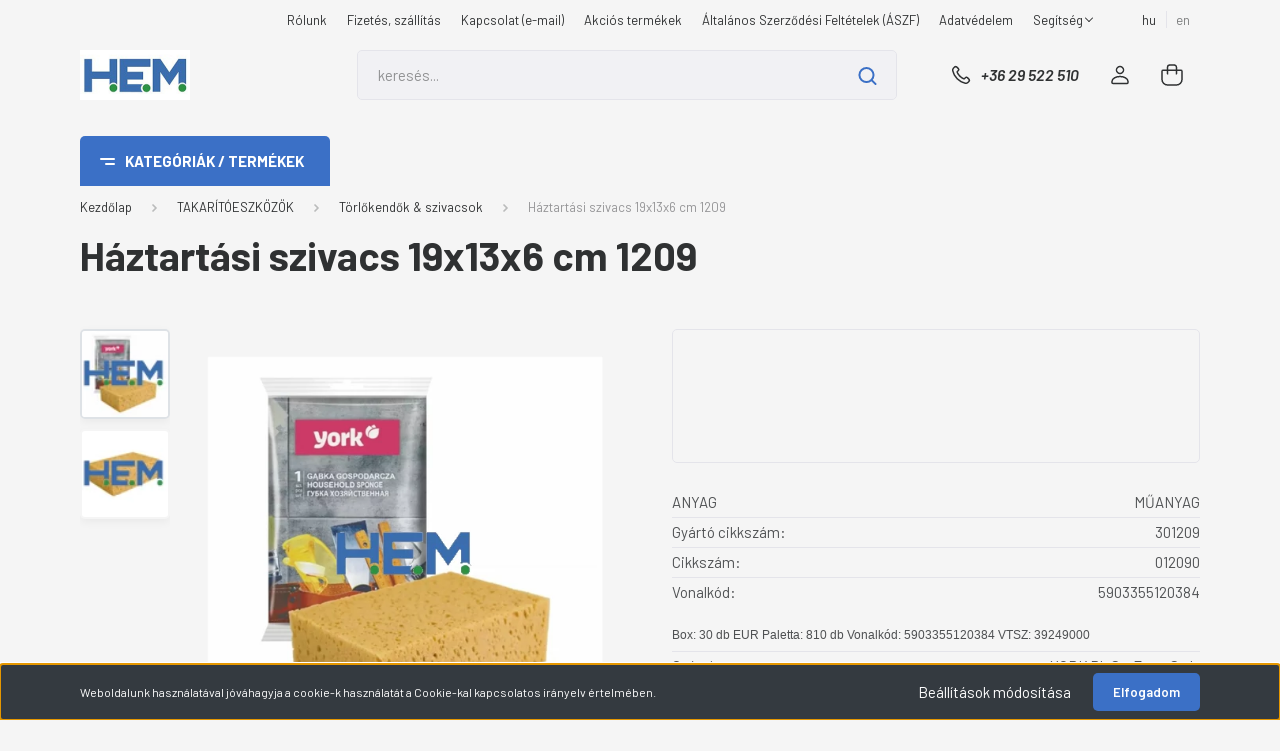

--- FILE ---
content_type: text/html; charset=UTF-8
request_url: https://hemkft.hu/haztartasi-szivacs-1209-588
body_size: 19549
content:
<!DOCTYPE html>
<html lang="hu" dir="ltr">
<head>
    <title>Háztartási szivacs 1209 - YORK PL Sp. Z o.o. Sp.k. - hemkft</title>
    <meta charset="utf-8">
    <meta name="description" content="Háztartási szivacs 1209 - Vásároljon kényelmesen és biztonságosan webáruházunkból, ahol biztosítjuk a versenyképes nagykereskedelmi árakat. - hemkft">
    <meta name="robots" content="index, follow">
    <link rel="image_src" href="https://hemkft.cdn.shoprenter.hu/custom/hemkft/image/data/product/012090.png.webp?lastmod=1727266181.1732114995">
    <meta property="og:title" content="Háztartási szivacs 19x13x6 cm 1209" />
    <meta property="og:type" content="product" />
    <meta property="og:url" content="https://hemkft.hu/haztartasi-szivacs-1209-588" />
    <meta property="og:image" content="https://hemkft.cdn.shoprenter.hu/custom/hemkft/image/cache/w1719h900q100/product/012090.png.webp?lastmod=1727266181.1732114995" />
    <meta property="og:description" content="Box: 30 db EUR Paletta: 810 db Vonalkód:  5903355120384 VTSZ: 39249000" />
    <link href="https://hemkft.cdn.shoprenter.hu/custom/hemkft/image/data/logo.jpg?lastmod=1684938551.1732114995" rel="icon" />
    <link href="https://hemkft.cdn.shoprenter.hu/custom/hemkft/image/data/logo.jpg?lastmod=1684938551.1732114995" rel="apple-touch-icon" />
    <base href="https://hemkft.hu:443" />

    <meta name="viewport" content="width=device-width, initial-scale=1, maximum-scale=1, user-scalable=0">
            <link href="https://hemkft.hu/haztartasi-szivacs-1209-588" rel="canonical">
    
            
                <link rel="preconnect" href="https://fonts.gstatic.com" />
    <link rel="preload" as="style" href="https://fonts.googleapis.com/css2?family=Barlow:ital,wght@0,300;0,400;0,500;0,600;0,700;1,300;1,400;1,500;1,600;1,700&display=swap" />
    <link rel="stylesheet" href="https://fonts.googleapis.com/css2?family=Barlow:ital,wght@0,300;0,400;0,500;0,600;0,700;1,300;1,400;1,500;1,600;1,700&display=swap" media="print" onload="this.media='all'" />
    <noscript>
        <link rel="stylesheet" href="https://fonts.googleapis.com/css2?family=Barlow:ital,wght@0,300;0,400;0,500;0,600;0,700;1,300;1,400;1,500;1,600;1,700&display=swap" />
    </noscript>
    <link href="https://cdnjs.cloudflare.com/ajax/libs/fancybox/3.5.7/jquery.fancybox.min.css" rel="stylesheet" media="print" onload="this.media='all'"/>

            <link rel="stylesheet" href="https://hemkft.cdn.shoprenter.hu/custom/hemkft/catalog/view/theme/madrid_global/style/1767723329.1689691390.0.1729511791.css?v=null.1732114995" media="all">
        <script>
        window.nonProductQuality = 100;
    </script>
    <script src="https://hemkft.cdn.shoprenter.hu/catalog/view/javascript/jquery/jquery-1.10.2.min.js?v=1484139539"></script>

                
        
    
    <!-- Header JavaScript codes -->
            <script src="https://hemkft.cdn.shoprenter.hu/web/compiled/js/base.js?v=1769069092"></script>
                    <script src="https://hemkft.cdn.shoprenter.hu/web/compiled/js/countdown.js?v=1769069092"></script>
                    <script src="https://hemkft.cdn.shoprenter.hu/web/compiled/js/before_starter2_head.js?v=1769069092"></script>
                    <script src="https://hemkft.cdn.shoprenter.hu/web/compiled/js/before_starter2_productpage.js?v=1769069092"></script>
                    <script src="https://hemkft.cdn.shoprenter.hu/web/compiled/js/nanobar.js?v=1769069092"></script>
                    <!-- Header jQuery onLoad scripts -->
    <script>window.countdownFormat='%D:%H:%M:%S';var BASEURL='https://hemkft.hu';Currency={"symbol_left":"","symbol_right":" Ft","decimal_place":0,"decimal_point":",","thousand_point":".","currency":"HUF","value":1};var ShopRenter=ShopRenter||{};ShopRenter.product={"id":588,"sku":"012090","currency":"HUF","unitName":"db","price":0,"name":"H\u00e1ztart\u00e1si szivacs 19x13x6 cm 1209","brand":"YORK PL Sp. Z o.o. Sp.k.","currentVariant":[],"parent":{"id":588,"sku":"012090","unitName":"db","price":0,"name":"H\u00e1ztart\u00e1si szivacs 19x13x6 cm 1209"}};$(document).ready(function(){});$(window).load(function(){var init_similar_products_Scroller=function(){$("#similar_products .aurora-scroll-click-mode").each(function(){var max=0;$(this).find($(".list_prouctname")).each(function(){var h=$(this).height();max=h>max?h:max;});$(this).find($(".list_prouctname")).each(function(){$(this).height(max);});});$("#similar_products .aurora-scroll-click-mode").auroraScroll({autoMode:"click",frameRate:60,speed:2.5,direction:-1,elementClass:"product-snapshot",pauseAfter:false,horizontal:true,visible:1,arrowsPosition:1},function(){initAurora();});}
init_similar_products_Scroller();});</script><script src="https://hemkft.cdn.shoprenter.hu/web/compiled/js/vue/manifest.bundle.js?v=1769069090"></script><script>var ShopRenter=ShopRenter||{};ShopRenter.onCartUpdate=function(callable){document.addEventListener('cartChanged',callable)};ShopRenter.onItemAdd=function(callable){document.addEventListener('AddToCart',callable)};ShopRenter.onItemDelete=function(callable){document.addEventListener('deleteCart',callable)};ShopRenter.onSearchResultViewed=function(callable){document.addEventListener('AuroraSearchResultViewed',callable)};ShopRenter.onSubscribedForNewsletter=function(callable){document.addEventListener('AuroraSubscribedForNewsletter',callable)};ShopRenter.onCheckoutInitiated=function(callable){document.addEventListener('AuroraCheckoutInitiated',callable)};ShopRenter.onCheckoutShippingInfoAdded=function(callable){document.addEventListener('AuroraCheckoutShippingInfoAdded',callable)};ShopRenter.onCheckoutPaymentInfoAdded=function(callable){document.addEventListener('AuroraCheckoutPaymentInfoAdded',callable)};ShopRenter.onCheckoutOrderConfirmed=function(callable){document.addEventListener('AuroraCheckoutOrderConfirmed',callable)};ShopRenter.onCheckoutOrderPaid=function(callable){document.addEventListener('AuroraOrderPaid',callable)};ShopRenter.onCheckoutOrderPaidUnsuccessful=function(callable){document.addEventListener('AuroraOrderPaidUnsuccessful',callable)};ShopRenter.onProductPageViewed=function(callable){document.addEventListener('AuroraProductPageViewed',callable)};ShopRenter.onMarketingConsentChanged=function(callable){document.addEventListener('AuroraMarketingConsentChanged',callable)};ShopRenter.onCustomerRegistered=function(callable){document.addEventListener('AuroraCustomerRegistered',callable)};ShopRenter.onCustomerLoggedIn=function(callable){document.addEventListener('AuroraCustomerLoggedIn',callable)};ShopRenter.onCustomerUpdated=function(callable){document.addEventListener('AuroraCustomerUpdated',callable)};ShopRenter.onCartPageViewed=function(callable){document.addEventListener('AuroraCartPageViewed',callable)};ShopRenter.customer={"userId":0,"userClientIP":"18.218.32.222","userGroupId":8,"customerGroupTaxMode":"gross","customerGroupPriceMode":"net_tax_gross","email":"","phoneNumber":"","name":{"firstName":"","lastName":""}};ShopRenter.theme={"name":"madrid_global","family":"madrid","parent":""};ShopRenter.shop={"name":"hemkft","locale":"hu","currency":{"code":"HUF","rate":1},"domain":"hemkft.myshoprenter.hu"};ShopRenter.page={"route":"product\/product","queryString":"haztartasi-szivacs-1209-588"};ShopRenter.formSubmit=function(form,callback){callback();};let loadedAsyncScriptCount=0;function asyncScriptLoaded(position){loadedAsyncScriptCount++;if(position==='body'){if(document.querySelectorAll('.async-script-tag').length===loadedAsyncScriptCount){if(/complete|interactive|loaded/.test(document.readyState)){document.dispatchEvent(new CustomEvent('asyncScriptsLoaded',{}));}else{document.addEventListener('DOMContentLoaded',()=>{document.dispatchEvent(new CustomEvent('asyncScriptsLoaded',{}));});}}}}</script><script type="text/javascript"async class="async-script-tag"onload="asyncScriptLoaded('header')"src="https://widget.molin.ai/shop-ai.js?w=d2px6976"></script><script type="text/javascript"src="https://hemkft.cdn.shoprenter.hu/web/compiled/js/vue/customerEventDispatcher.bundle.js?v=1769069090"></script>                
            
            <script>window.dataLayer=window.dataLayer||[];function gtag(){dataLayer.push(arguments)};var ShopRenter=ShopRenter||{};ShopRenter.config=ShopRenter.config||{};ShopRenter.config.googleConsentModeDefaultValue="denied";</script>                        <script type="text/javascript" src="https://hemkft.cdn.shoprenter.hu/web/compiled/js/vue/googleConsentMode.bundle.js?v=1769069090"></script>

            
            
            
            
            
    
</head>

    
<body id="body" class="page-body product-page-body show-quantity-in-module show-quantity-in-category madrid_global-body desktop-device-body vertical-category-menu " role="document">
<script>ShopRenter.theme.breakpoints={'xs':0,'sm':576,'md':768,'lg':992,'xl':1200,'xxl':1400}</script><div id="fb-root"></div><script>(function(d,s,id){var js,fjs=d.getElementsByTagName(s)[0];if(d.getElementById(id))return;js=d.createElement(s);js.id=id;js.src="//connect.facebook.net/hu_HU/sdk/xfbml.customerchat.js#xfbml=1&version=v2.12&autoLogAppEvents=1";fjs.parentNode.insertBefore(js,fjs);}(document,"script","facebook-jssdk"));</script>
                    

<!-- cached --><div class="Fixed nanobar bg-dark js-nanobar-first-login">
    <div class="container nanobar-container">
        <div class="row flex-column flex-sm-row">
            <div class="col-12 col-sm-6 col-lg-8 nanobar-text-cookies align-self-center text-sm-left">
                Weboldalunk használatával jóváhagyja a cookie-k használatát a Cookie-kal kapcsolatos irányelv értelmében.
            </div>
            <div class="col-12 col-sm-6 col-lg-4 nanobar-buttons m-sm-0 text-center text-sm-right">
                <a href="#" class="btn btn-link nanobar-settings-button js-nanobar-settings-button">
                    Beállítások módosítása
                </a>
                <a href="#" class="btn btn-primary nanobar-btn js-nanobar-close-cookies" data-button-save-text="Beállítások mentése">
                    Elfogadom
                </a>
            </div>
        </div>
        <div class="nanobar-cookies js-nanobar-cookies flex-column flex-sm-row text-left pt-3 mt-3" style="display: none;">
            <div class="form-check pt-2 pb-2 pr-2 mb-0">
                <input class="form-check-input" type="checkbox" name="required_cookies" disabled checked />
                <label class="form-check-label">
                    Szükséges cookie-k
                    <div class="cookies-help-text text-muted">
                        Ezek a cookie-k segítenek abban, hogy a webáruház használható és működőképes legyen.
                    </div>
                </label>
            </div>
            <div class="form-check pt-2 pb-2 pr-2 mb-0">
                <input class="form-check-input js-nanobar-marketing-cookies" type="checkbox" name="marketing_cookies"
                         checked />
                <label class="form-check-label">
                    Marketing cookie-k
                    <div class="cookies-help-text text-muted">
                        Ezeket a cookie-k segítenek abban, hogy az Ön érdeklődési körének megfelelő reklámokat és termékeket jelenítsük meg a webáruházban.
                    </div>
                </label>
            </div>
        </div>
    </div>
</div>

<script>
    (function ($) {
        $(document).ready(function () {
            new AuroraNanobar.FirstLogNanobarCheckbox(jQuery('.js-nanobar-first-login'), 'bottom');
        });
    })(jQuery);
</script>
<!-- /cached -->
<!-- cached --><div class="Fixed nanobar bg-dark js-nanobar-free-shipping">
    <div class="container nanobar-container">
        <button type="button" class="close js-nanobar-close" aria-label="Close">
            <span aria-hidden="true">&times;</span>
        </button>
        <div class="nanobar-text px-3"></div>
    </div>
</div>

<script>$(document).ready(function(){document.nanobarInstance=new AuroraNanobar.FreeShippingNanobar($('.js-nanobar-free-shipping'),'bottom','0','','1');});</script><!-- /cached -->
                <!-- page-wrap -->

                <div class="page-wrap">
                                                

    <header class="sticky-head">
        <div class="sticky-head-inner">
                    <div class="header-top-line">
                <div class="container">
                    <div class="header-top d-flex justify-content-end">
                        <!-- cached -->
    <ul class="nav headermenu-list">
                    <li class="nav-item">
                <a href="https://hemkft.hu/rolunk-51"
                   target="_self"
                   class="nav-link "
                    title="Rólunk"
                >
                    Rólunk
                </a>
                            </li>
                    <li class="nav-item">
                <a href="https://hemkft.hu/fizetes-szallitas-34"
                   target="_self"
                   class="nav-link "
                    title="Fizetés, szállítás"
                >
                    Fizetés, szállítás
                </a>
                            </li>
                    <li class="nav-item">
                <a href="https://hemkft.hu/index.php?route=information/contact"
                   target="_self"
                   class="nav-link "
                    title="Kapcsolat (e-mail)"
                >
                    Kapcsolat (e-mail)
                </a>
                            </li>
                    <li class="nav-item">
                <a href="https://hemkft.hu/index.php?route=product/list&amp;special=1"
                   target="_self"
                   class="nav-link "
                    title="Akciós termékek"
                >
                    Akciós termékek
                </a>
                            </li>
                    <li class="nav-item">
                <a href="https://hemkft.hu/vasarlasi-feltetelek-5"
                   target="_self"
                   class="nav-link "
                    title="Általános Szerződési Feltételek (ÁSZF)"
                >
                    Általános Szerződési Feltételek (ÁSZF)
                </a>
                            </li>
                    <li class="nav-item">
                <a href="https://hemkft.hu/adatvedelem-45"
                   target="_self"
                   class="nav-link "
                    title="Adatvédelem"
                >
                    Adatvédelem
                </a>
                            </li>
                    <li class="nav-item dropdown">
                <a href="https://hemkft.hu/segitseg-35"
                   target="_self"
                   class="nav-link  dropdown-toggle"
                    title="Segítség"
                >
                    Segítség
                </a>
                                    <ul class="dropdown-hover-menu">
                                                    <li class="dropdown-item">
                                <a href="https://hemkft.hu/gyakran-ismetelt-kerdesek-36" title="Gyakran ismételt kérdések" target="_self">
                                    Gyakran ismételt kérdések
                                </a>
                            </li>
                                                    <li class="dropdown-item">
                                <a href="https://hemkft.hu/reklamacio-39" title="Reklamáció" target="_self">
                                    Reklamáció
                                </a>
                            </li>
                                            </ul>
                            </li>
            </ul>
    <!-- /cached -->
                        <!-- cached -->


                    
        <div id="languageselect" class="module content-module header-position hide-top languageselect-module" >
                                    <div class="module-body">
                        <form action="/" method="post" enctype="multipart/form-data" id="language-form">
            <div class="d-flex justify-content-lg-between language-items-row">
                                            <div class="language-text active cursor-pointer language-data" data-langcode="hu">
                    <span class="language-change language-code-name">hu</span>
                </div>
                                <div class="language-text cursor-pointer language-data" data-langcode="en">
                    <span class="language-change language-code-name">en</span>
                </div>
                                <input type="hidden" value="" name="language_code" />
                        </div>
            <script>$(window).load(function(){$('.language-change').one('click',function(){var language_code=$(this).parent('.language-data').data('langcode');$('input[name="language_code"]').attr('value',language_code);$('#language-form').submit();});});</script>        </form>
            </div>
                                </div>
    
    <!-- /cached -->
                        
                    </div>
                </div>
            </div>
            <div class="header-middle-line ">
                <div class="container">
                    <div class="header-middle">
                        <nav class="navbar navbar-expand-lg">
                            <button id="js-hamburger-icon" class="d-flex d-lg-none" title="Menü">
                                <div class="hamburger-icon position-relative">
                                    <div class="hamburger-icon-line position-absolute line-1"></div>
                                    <div class="hamburger-icon-line position-absolute line-3"></div>
                                </div>
                            </button>
                                                            <!-- cached -->
    <a class="navbar-brand" href="/"><img style="border: 0; max-width: 220px;" src="https://hemkft.cdn.shoprenter.hu/custom/hemkft/image/cache/w220h100m00/logo.jpg?v=1687247922" title="H.E.M. Kft." alt="H.E.M. Kft." /></a>
<!-- /cached -->
                                
<div class="dropdown search-module d-flex">
    <div class="input-group">
        <input class="form-control disableAutocomplete" type="text" placeholder="keresés..." value=""
               id="filter_keyword" 
               onclick="this.value=(this.value==this.defaultValue)?'':this.value;"/>
        <div class="input-group-append">
            <button title="Keresés" class="btn btn-link" onclick="moduleSearch();">
                <svg width="19" height="18" viewBox="0 0 19 18" fill="none" xmlns="http://www.w3.org/2000/svg">
    <path d="M17.4492 17L13.4492 13M8.47698 15.0555C4.59557 15.0555 1.44922 11.9092 1.44922 8.02776C1.44922 4.14635 4.59557 1 8.47698 1C12.3584 1 15.5047 4.14635 15.5047 8.02776C15.5047 11.9092 12.3584 15.0555 8.47698 15.0555Z" stroke="currentColor" stroke-width="2" stroke-linecap="round" stroke-linejoin="round"/>
</svg>

            </button>
        </div>
    </div>

    <input type="hidden" id="filter_description" value="1"/>
    <input type="hidden" id="search_shopname" value="hemkft"/>
    <div id="results" class="dropdown-menu search-results p-0"></div>
</div>



                                                                                    <a class="nav-link header-phone-box header-middle-right-link d-none d-lg-flex" href="tel:+36 29 522 510">
                                <svg width="24" height="24" viewBox="0 0 24 24" fill="none" xmlns="http://www.w3.org/2000/svg">
    <path fill-rule="evenodd" clip-rule="evenodd" d="M10.8561 13.1444C9.68615 11.9744 8.80415 10.6644 8.21815 9.33536C8.09415 9.05436 8.16715 8.72536 8.38415 8.50836L9.20315 7.69036C9.87415 7.01936 9.87415 6.07036 9.28815 5.48436L8.11415 4.31036C7.33315 3.52936 6.06715 3.52936 5.28615 4.31036L4.63415 4.96236C3.89315 5.70336 3.58415 6.77236 3.78415 7.83236C4.27815 10.4454 5.79615 13.3064 8.24515 15.7554C10.6941 18.2044 13.5551 19.7224 16.1681 20.2164C17.2281 20.4164 18.2971 20.1074 19.0381 19.3664L19.6891 18.7154C20.4701 17.9344 20.4701 16.6684 19.6891 15.8874L18.5161 14.7144C17.9301 14.1284 16.9801 14.1284 16.3951 14.7144L15.4921 15.6184C15.2751 15.8354 14.9461 15.9084 14.6651 15.7844C13.3361 15.1974 12.0261 14.3144 10.8561 13.1444Z" stroke="currentColor" stroke-width="1.5" stroke-linecap="round" stroke-linejoin="round"/>
</svg>

                                +36 29 522 510
                            </a>
                                                                                    <!-- cached -->
    <ul class="nav login-list">
                    <li class="nav-item">
                <a class="nav-link header-middle-right-link" href="index.php?route=account/login" title="Belépés / Regisztráció">
                    <span class="header-user-icon">
                        <svg width="18" height="20" viewBox="0 0 18 20" fill="none" xmlns="http://www.w3.org/2000/svg">
    <path fill-rule="evenodd" clip-rule="evenodd" d="M11.4749 2.52513C12.8417 3.89197 12.8417 6.10804 11.4749 7.47488C10.1081 8.84172 7.89199 8.84172 6.52515 7.47488C5.15831 6.10804 5.15831 3.89197 6.52515 2.52513C7.89199 1.15829 10.1081 1.15829 11.4749 2.52513Z" stroke="currentColor" stroke-width="1.5" stroke-linecap="round" stroke-linejoin="round"/>
    <path fill-rule="evenodd" clip-rule="evenodd" d="M1 16.5V17.5C1 18.052 1.448 18.5 2 18.5H16C16.552 18.5 17 18.052 17 17.5V16.5C17 13.474 13.048 11.508 9 11.508C4.952 11.508 1 13.474 1 16.5Z" stroke="currentColor" stroke-width="1.5" stroke-linecap="round" stroke-linejoin="round"/>
</svg>

                    </span>
                </a>
            </li>
            </ul>
<!-- /cached -->
                            <div id="header-cart-wrapper">
                                <div id="js-cart">
                                    <hx:include src="/_fragment?_path=_format%3Dhtml%26_locale%3Den%26_controller%3Dmodule%252Fcart&amp;_hash=Etwsr3%2F2V60VsuR83jcsuO9ar6A9nxnUKjlVPAOD3Dc%3D"></hx:include>
                                </div>
                            </div>
                        </nav>
                    </div>
                </div>
            </div>
            <div class="header-bottom-line d-none d-lg-block">
                <div class="container">
                    


                    
            <div id="module_category_wrapper" class="module-category-wrapper">
        <div id="category" class="module content-module header-position category-module" >
                    <div class="module-head">
                            <span class="category-menu-hamburger-icon"></span>
                        <div class="module-head-title">Kategóriák / Termékek</div>
        </div>
            <div class="module-body">
                    <div id="category-nav">
        

    <ul class="nav nav-pills category category-menu sf-menu sf-horizontal cached">
        <li id="cat_170" class="nav-item item category-list module-list parent even">
    <a href="https://hemkft.hu/baba-mama-170" class="nav-link">
                <span>BABA-MAMA</span>
    </a>
            <ul class="nav flex-column children"><li id="cat_157" class="nav-item item category-list module-list even">
    <a href="https://hemkft.hu/baba-mama-170/furdetes-157" class="nav-link">
                <span>Fürdetés</span>
    </a>
    </li><li id="cat_158" class="nav-item item category-list module-list odd">
    <a href="https://hemkft.hu/baba-mama-170/fellepo-gyerekeknek-158" class="nav-link">
                <span>Fellépő gyerekeknek</span>
    </a>
    </li><li id="cat_159" class="nav-item item category-list module-list even">
    <a href="https://hemkft.hu/baba-mama-170/bili-159" class="nav-link">
                <span>Bili</span>
    </a>
    </li><li id="cat_160" class="nav-item item category-list module-list odd">
    <a href="https://hemkft.hu/baba-mama-170/wc-szukito-160" class="nav-link">
                <span>WC Szűkítő</span>
    </a>
    </li><li id="cat_161" class="nav-item item category-list module-list even">
    <a href="https://hemkft.hu/baba-mama-170/dobozok-161" class="nav-link">
                <span>Dobozok</span>
    </a>
    </li></ul>
    </li><li id="cat_178" class="nav-item item category-list module-list parent odd">
    <a href="https://hemkft.hu/takaritoeszkozok-178" class="nav-link">
                <span>TAKARÍTÓESZKÖZÖK</span>
    </a>
            <ul class="nav flex-column children"><li id="cat_225" class="nav-item item category-list module-list even">
    <a href="https://hemkft.hu/takaritoeszkozok-178/felmosas-225" class="nav-link">
                <span>Felmosás</span>
    </a>
    </li><li id="cat_229" class="nav-item item category-list module-list odd">
    <a href="https://hemkft.hu/takaritoeszkozok-178/nyel-and-potfej-229" class="nav-link">
                <span>Nyél &amp; Pótfej</span>
    </a>
    </li><li id="cat_226" class="nav-item item category-list module-list even">
    <a href="https://hemkft.hu/takaritoeszkozok-178/torlokendok-and-szivacsok-226" class="nav-link">
                <span>Törlőkendők &amp; szivacsok</span>
    </a>
    </li><li id="cat_228" class="nav-item item category-list module-list odd">
    <a href="https://hemkft.hu/takaritoeszkozok-178/partvis-and-kefe-and-lapat-228" class="nav-link">
                <span>Partvis &amp; Kefe &amp; Lapát</span>
    </a>
    </li><li id="cat_224" class="nav-item item category-list module-list even">
    <a href="https://hemkft.hu/takaritoeszkozok-178/haztartasi-kesztyu-224" class="nav-link">
                <span>Háztartási kesztyű</span>
    </a>
    </li><li id="cat_227" class="nav-item item category-list module-list odd">
    <a href="https://hemkft.hu/takaritoeszkozok-178/szemeteszsakok-227" class="nav-link">
                <span>Szemeteszsákok</span>
    </a>
    </li></ul>
    </li><li id="cat_181" class="nav-item item category-list module-list parent even">
    <a href="https://hemkft.hu/kisallat-181" class="nav-link">
                <span>KISÁLLAT</span>
    </a>
            <ul class="nav flex-column children"><li id="cat_231" class="nav-item item category-list module-list even">
    <a href="https://hemkft.hu/kisallat-181/eteto-and-itato-231" class="nav-link">
                <span>Etető &amp; Itató</span>
    </a>
    </li></ul>
    </li><li id="cat_175" class="nav-item item category-list module-list parent odd">
    <a href="https://hemkft.hu/kert-175" class="nav-link">
                <span>KERT</span>
    </a>
            <ul class="nav flex-column children"><li id="cat_174" class="nav-item item category-list module-list even">
    <a href="https://hemkft.hu/kert-175/cserepek-and-kaspok-174" class="nav-link">
                <span>Cserepek &amp; Kaspók</span>
    </a>
    </li><li id="cat_173" class="nav-item item category-list module-list odd">
    <a href="https://hemkft.hu/kert-175/kerti-kiegeszitok-173" class="nav-link">
                <span>Kerti kiegészítők</span>
    </a>
    </li></ul>
    </li><li id="cat_179" class="nav-item item category-list module-list parent even">
    <a href="https://hemkft.hu/konyha-179" class="nav-link">
                <span>KONYHA</span>
    </a>
            <ul class="nav flex-column children"><li id="cat_233" class="nav-item item category-list module-list parent even">
    <a href="https://hemkft.hu/konyha-179/eteltarolok-233" class="nav-link">
                <span>Ételtárolók</span>
    </a>
            <ul class="nav flex-column children"><li id="cat_276" class="nav-item item category-list module-list even">
    <a href="https://hemkft.hu/konyha-179/eteltarolok-233/jenai-uveg-276" class="nav-link">
                <span>Jénai Üveg</span>
    </a>
    </li><li id="cat_234" class="nav-item item category-list module-list odd">
    <a href="https://hemkft.hu/konyha-179/eteltarolok-233/fagyaszthato-234" class="nav-link">
                <span>Fagyasztható</span>
    </a>
    </li><li id="cat_235" class="nav-item item category-list module-list even">
    <a href="https://hemkft.hu/konyha-179/eteltarolok-233/frissentarto-235" class="nav-link">
                <span>Frissentartó</span>
    </a>
    </li><li id="cat_236" class="nav-item item category-list module-list odd">
    <a href="https://hemkft.hu/konyha-179/eteltarolok-233/mikrozhato-236" class="nav-link">
                <span>Mikrózható</span>
    </a>
    </li><li id="cat_238" class="nav-item item category-list module-list even">
    <a href="https://hemkft.hu/konyha-179/eteltarolok-233/valtozatos-eteltartok-238" class="nav-link">
                <span>Változatos Ételtartók</span>
    </a>
    </li><li id="cat_237" class="nav-item item category-list module-list odd">
    <a href="https://hemkft.hu/konyha-179/eteltarolok-233/tizorais-and-uzsonnas-doboz-237" class="nav-link">
                <span>Tízórais &amp; Uzsonnás doboz</span>
    </a>
    </li></ul>
    </li><li id="cat_239" class="nav-item item category-list module-list odd">
    <a href="https://hemkft.hu/konyha-179/fuszertartok-239" class="nav-link">
                <span>Fűszertartók</span>
    </a>
    </li><li id="cat_240" class="nav-item item category-list module-list even">
    <a href="https://hemkft.hu/konyha-179/edenyszarito-and-evoeszkoztarto-240" class="nav-link">
                <span>Edényszárító &amp; Evőeszköztartó</span>
    </a>
    </li><li id="cat_243" class="nav-item item category-list module-list odd">
    <a href="https://hemkft.hu/konyha-179/talak-243" class="nav-link">
                <span>Tálak</span>
    </a>
    </li><li id="cat_241" class="nav-item item category-list module-list even">
    <a href="https://hemkft.hu/konyha-179/konyhai-kellekek-241" class="nav-link">
                <span>Konyhai kellékek</span>
    </a>
    </li><li id="cat_242" class="nav-item item category-list module-list odd">
    <a href="https://hemkft.hu/konyha-179/mosogatas-242" class="nav-link">
                <span>Mosogatás</span>
    </a>
    </li></ul>
    </li><li id="cat_171" class="nav-item item category-list module-list parent odd">
    <a href="https://hemkft.hu/barkacsolas-171" class="nav-link">
                <span>BARKÁCSOLÁS</span>
    </a>
            <ul class="nav flex-column children"><li id="cat_165" class="nav-item item category-list module-list even">
    <a href="https://hemkft.hu/barkacsolas-171/letra-165" class="nav-link">
                <span>Létra</span>
    </a>
    </li><li id="cat_164" class="nav-item item category-list module-list odd">
    <a href="https://hemkft.hu/barkacsolas-171/fellepo-164" class="nav-link">
                <span>Fellépő</span>
    </a>
    </li><li id="cat_163" class="nav-item item category-list module-list even">
    <a href="https://hemkft.hu/barkacsolas-171/szerszamos-lada-163" class="nav-link">
                <span>Szerszámos láda</span>
    </a>
    </li><li id="cat_162" class="nav-item item category-list module-list odd">
    <a href="https://hemkft.hu/barkacsolas-171/rendszerezo-162" class="nav-link">
                <span>Rendszerező</span>
    </a>
    </li><li id="cat_166" class="nav-item item category-list module-list even">
    <a href="https://hemkft.hu/barkacsolas-171/polc-166" class="nav-link">
                <span>Polc</span>
    </a>
    </li></ul>
    </li><li id="cat_180" class="nav-item item category-list module-list parent even">
    <a href="https://hemkft.hu/mosas-and-szaritas-and-vasalas-180" class="nav-link">
                <span>MOSÁS &amp; SZÁRÍTÁS &amp; VASALÁS</span>
    </a>
            <ul class="nav flex-column children"><li id="cat_257" class="nav-item item category-list module-list even">
    <a href="https://hemkft.hu/mosas-and-szaritas-and-vasalas-180/mosas-and-aztatas-257" class="nav-link">
                <span>Mosás &amp; Áztatás</span>
    </a>
    </li><li id="cat_258" class="nav-item item category-list module-list odd">
    <a href="https://hemkft.hu/mosas-and-szaritas-and-vasalas-180/szaritas-258" class="nav-link">
                <span>Szárítás</span>
    </a>
    </li><li id="cat_259" class="nav-item item category-list module-list even">
    <a href="https://hemkft.hu/mosas-and-szaritas-and-vasalas-180/vasalas-259" class="nav-link">
                <span>Vasalás</span>
    </a>
    </li><li id="cat_260" class="nav-item item category-list module-list odd">
    <a href="https://hemkft.hu/mosas-and-szaritas-and-vasalas-180/kiegeszitok-260" class="nav-link">
                <span>Kiegészítők</span>
    </a>
    </li></ul>
    </li><li id="cat_265" class="nav-item item category-list module-list parent odd">
    <a href="https://hemkft.hu/szemetes-265" class="nav-link">
                <span>SZEMETES</span>
    </a>
            <ul class="nav flex-column children"><li id="cat_270" class="nav-item item category-list module-list even">
    <a href="https://hemkft.hu/szemetes-265/billeno-fedeles-szemetes-270" class="nav-link">
                <span>Billenő fedeles szemetes</span>
    </a>
    </li><li id="cat_271" class="nav-item item category-list module-list odd">
    <a href="https://hemkft.hu/szemetes-265/pedalos-szemetes-271" class="nav-link">
                <span>Pedálos szemetes</span>
    </a>
    </li><li id="cat_272" class="nav-item item category-list module-list even">
    <a href="https://hemkft.hu/szemetes-265/szelektiv-szemetes-272" class="nav-link">
                <span>Szelektív szemetes</span>
    </a>
    </li><li id="cat_273" class="nav-item item category-list module-list odd">
    <a href="https://hemkft.hu/szemetes-265/kulteri-szemetes-273" class="nav-link">
                <span>Kültéri szemetes</span>
    </a>
    </li></ul>
    </li><li id="cat_176" class="nav-item item category-list module-list parent even">
    <a href="https://hemkft.hu/tarolas-176" class="nav-link">
                <span>TÁROLÁS</span>
    </a>
            <ul class="nav flex-column children"><li id="cat_244" class="nav-item item category-list module-list parent even">
    <a href="https://hemkft.hu/tarolas-176/tarolo-dobozok-244" class="nav-link">
                <span>Tároló dobozok</span>
    </a>
            <ul class="nav flex-column children"><li id="cat_250" class="nav-item item category-list module-list even">
    <a href="https://hemkft.hu/tarolas-176/tarolo-dobozok-244/tex-box-250" class="nav-link">
                <span>Tex Box</span>
    </a>
    </li><li id="cat_251" class="nav-item item category-list module-list odd">
    <a href="https://hemkft.hu/tarolas-176/tarolo-dobozok-244/the-box-251" class="nav-link">
                <span>The Box</span>
    </a>
    </li><li id="cat_249" class="nav-item item category-list module-list even">
    <a href="https://hemkft.hu/tarolas-176/tarolo-dobozok-244/dragon-box-249" class="nav-link">
                <span>Dragon Box</span>
    </a>
    </li><li id="cat_252" class="nav-item item category-list module-list odd">
    <a href="https://hemkft.hu/tarolas-176/tarolo-dobozok-244/clipbox-252" class="nav-link">
                <span>Clipbox</span>
    </a>
    </li><li id="cat_253" class="nav-item item category-list module-list even">
    <a href="https://hemkft.hu/tarolas-176/tarolo-dobozok-244/quasar-box-253" class="nav-link">
                <span>Quasar Box</span>
    </a>
    </li><li id="cat_254" class="nav-item item category-list module-list odd">
    <a href="https://hemkft.hu/tarolas-176/tarolo-dobozok-244/rattan-box-254" class="nav-link">
                <span>Rattan Box</span>
    </a>
    </li><li id="cat_256" class="nav-item item category-list module-list even">
    <a href="https://hemkft.hu/tarolas-176/tarolo-dobozok-244/boxmania-256" class="nav-link">
                <span>Boxmania</span>
    </a>
    </li><li id="cat_255" class="nav-item item category-list module-list odd">
    <a href="https://hemkft.hu/tarolas-176/tarolo-dobozok-244/uni-box-255" class="nav-link">
                <span>Uni Box</span>
    </a>
    </li></ul>
    </li><li id="cat_245" class="nav-item item category-list module-list odd">
    <a href="https://hemkft.hu/tarolas-176/kosarak-245" class="nav-link">
                <span>Kosarak</span>
    </a>
    </li><li id="cat_247" class="nav-item item category-list module-list even">
    <a href="https://hemkft.hu/tarolas-176/multifunkcios-tarolok-247" class="nav-link">
                <span>Multifunkciós tárolók</span>
    </a>
    </li><li id="cat_246" class="nav-item item category-list module-list odd">
    <a href="https://hemkft.hu/tarolas-176/fiokos-tarolok-246" class="nav-link">
                <span>Fiókos Tárolók</span>
    </a>
    </li><li id="cat_248" class="nav-item item category-list module-list even">
    <a href="https://hemkft.hu/tarolas-176/bevasarlas-248" class="nav-link">
                <span>Bevásárlás</span>
    </a>
    </li></ul>
    </li><li id="cat_172" class="nav-item item category-list module-list parent odd">
    <a href="https://hemkft.hu/furdoszoba-172" class="nav-link">
                <span>FÜRDŐSZOBA, LAKÁS</span>
    </a>
            <ul class="nav flex-column children"><li id="cat_168" class="nav-item item category-list module-list even">
    <a href="https://hemkft.hu/furdoszoba-172/ruhaskosar-168" class="nav-link">
                <span>Ruháskosár</span>
    </a>
    </li><li id="cat_167" class="nav-item item category-list module-list odd">
    <a href="https://hemkft.hu/furdoszoba-172/szennyestarto-167" class="nav-link">
                <span>Szennyestartó</span>
    </a>
    </li><li id="cat_169" class="nav-item item category-list module-list even">
    <a href="https://hemkft.hu/furdoszoba-172/furdoszobai-kiegeszitok-169" class="nav-link">
                <span>Fürdőszobai Kiegészítők</span>
    </a>
    </li><li id="cat_274" class="nav-item item category-list module-list odd">
    <a href="https://hemkft.hu/furdoszoba-172/lakberendezes-kiegeszitok-274" class="nav-link">
                <span>Lakberendezés kiegészítők</span>
    </a>
    </li></ul>
    </li>
    </ul>

    <script>$(function(){$("ul.category").superfish({animation:{opacity:'show'},popUpSelector:".children",delay:400,speed:'normal',hoverClass:'js-sf-hover',onBeforeShow:function(){var customParentBox=$(this).parent();if(customParentBox.length){$ulHeight=customParentBox.position().top;if(!$(this).parent().hasClass("dropDownParent")){$(this).css("top",$ulHeight+"px");}}}});});</script>    </div>
            </div>
                                </div>
    
            </div>
    
                </div>
            </div>
                </div>
    </header>

                            
            <main class="has-sticky">
                        

        <div class="container one-column-content main-container">
                <nav aria-label="breadcrumb">
        <ol class="breadcrumb" itemscope itemtype="https://schema.org/BreadcrumbList">
                            <li class="breadcrumb-item"  itemprop="itemListElement" itemscope itemtype="https://schema.org/ListItem">
                                            <a itemprop="item" href="https://hemkft.hu">
                            <span itemprop="name">Kezdőlap</span>
                        </a>
                    
                    <meta itemprop="position" content="1" />
                </li>
                            <li class="breadcrumb-item"  itemprop="itemListElement" itemscope itemtype="https://schema.org/ListItem">
                                            <a itemprop="item" href="https://hemkft.hu/takaritoeszkozok-178">
                            <span itemprop="name">TAKARÍTÓESZKÖZÖK</span>
                        </a>
                    
                    <meta itemprop="position" content="2" />
                </li>
                            <li class="breadcrumb-item"  itemprop="itemListElement" itemscope itemtype="https://schema.org/ListItem">
                                            <a itemprop="item" href="https://hemkft.hu/takaritoeszkozok-178/torlokendok-and-szivacsok-226">
                            <span itemprop="name">Törlőkendők & szivacsok</span>
                        </a>
                    
                    <meta itemprop="position" content="3" />
                </li>
                            <li class="breadcrumb-item active" aria-current="page" itemprop="itemListElement" itemscope itemtype="https://schema.org/ListItem">
                                            <span itemprop="name">Háztartási szivacs 19x13x6 cm 1209</span>
                    
                    <meta itemprop="position" content="4" />
                </li>
                    </ol>
    </nav>



        <div class="flypage" itemscope itemtype="//schema.org/Product">
                            <div class="page-head">
                                    </div>
            
                            <div class="page-body">
                        <section class="product-page-top">
                <h1 class="page-head-title product-page-head-title position-relative mb-xl-5">
            <span class="product-page-product-name" itemprop="name">Háztartási szivacs 19x13x6 cm 1209</span>
                    </h1>
                <div class="row">
            <div class="col-sm-7 col-md-6 product-page-left">
                <div class="product-image-box">
                    <div class="product-image position-relative">
                            

<div class="product_badges vertical-orientation">
    </div>



<div id="product-image-container">
            <div class="product-images">
                                            <div class="product-image-outer d-inline-flex">
            <img
                src="https://hemkft.cdn.shoprenter.hu/custom/hemkft/image/cache/w70h70wt1q100/product/012090.png.webp?lastmod=1727266181.1732114995"
                class="product-secondary-image thumb-active"
                data-index="0"
                data-popup="https://hemkft.cdn.shoprenter.hu/custom/hemkft/image/cache/w900h900wt1q100/product/012090.png.webp?lastmod=1727266181.1732114995"
                data-secondary_src="https://hemkft.cdn.shoprenter.hu/custom/hemkft/image/cache/w570h570wt1q100/product/012090.png.webp?lastmod=1727266181.1732114995"
                title="Kép 1/2 - Háztartási szivacs 1209"
                alt="Kép 1/2 - Háztartási szivacs 1209"
                width="70"
                height="70"
            />
        </div>
                                            <div class="product-image-outer d-inline-flex">
            <img
                src="https://hemkft.cdn.shoprenter.hu/custom/hemkft/image/cache/w70h70wt1q100/product/012090_Haztartasi_szivacs.JPG.webp?lastmod=1699625126.1732114995"
                class="product-secondary-image"
                data-index="1"
                data-popup="https://hemkft.cdn.shoprenter.hu/custom/hemkft/image/cache/w900h900wt1q100/product/012090_Haztartasi_szivacs.JPG.webp?lastmod=1699625126.1732114995"
                data-secondary_src="https://hemkft.cdn.shoprenter.hu/custom/hemkft/image/cache/w570h570wt1q100/product/012090_Haztartasi_szivacs.JPG.webp?lastmod=1699625126.1732114995"
                title="Kép 2/2 - Háztartási szivacs 1209-2"
                alt="Kép 2/2 - Háztartási szivacs 1209-2"
                width="70"
                height="70"
            />
        </div>
            </div>
        <div class="product-image-main" >
        <a href="https://hemkft.cdn.shoprenter.hu/custom/hemkft/image/cache/w900h900wt1q100/product/012090.png.webp?lastmod=1727266181.1732114995"
           title="Kép 1/2 - Háztartási szivacs 1209"
           data-caption="Kép 1/2 - Háztartási szivacs 1209"
           class="product-image-link fancybox-product" id="product-image-link"
           data-fancybox="images"
        >
            <img
                class="product-image-element img-fluid"
                itemprop="image"
                src="https://hemkft.cdn.shoprenter.hu/custom/hemkft/image/cache/w570h570wt1q100/product/012090.png.webp?lastmod=1727266181.1732114995"
                data-index="0"
                title="Háztartási szivacs 1209"
                alt="Háztartási szivacs 1209"
                id="image"
                width="570"
                height="570"
            />
        </a>
    </div>
    </div>

<script>$(document).ready(function(){var $productMainImage=$('.product-image-main');var $productImageLink=$('#product-image-link');var $productImage=$('#image');var $productImageVideo=$('#product-image-video');var $productSecondaryImage=$('.product-secondary-image');var imageTitle=$productImageLink.attr('title');$('.product-images').slick({slidesToShow:4,slidesToScroll:1,draggable:false,vertical:false,infinite:false,prevArrow:"<button class='slick-prev slick-arrow slick-horizontal-prev-button' type='button'><svg width='8' height='14' viewBox='0 0 8 14' fill='none' xmlns='http://www.w3.org/2000/svg'><path d='M7 13L1 7L7 1' stroke='currentColor' stroke-width='1.5' stroke-linecap='round' stroke-linejoin='round'/></svg></button>",nextArrow:"<button class='slick-next slick-arrow slick-horizontal-next-button' type='button'><svg width='8' height='14' viewBox='0 0 8 14' fill='none' xmlns='http://www.w3.org/2000/svg'><path d='M1 13L7 7L1 1' stroke='currentColor' stroke-width='1.5' stroke-linecap='round' stroke-linejoin='round'/></svg></button>",focusOnSelect:false,mobileFirst:true,responsive:[{breakpoint:1200,settings:{vertical:true,slidesToShow:5,prevArrow:"<button class='slick-prev slick-arrow slick-vertical-prev-button' type='button'><svg width='14' height='8' viewBox='0 0 14 8' fill='none' xmlns='http://www.w3.org/2000/svg'><path d='M1 7L7 1L13 7' stroke='currentColor' stroke-width='1.5' stroke-linecap='round' stroke-linejoin='round'/></svg></button>",nextArrow:"<button class='slick-next slick-arrow slick-vertical-next-button' type='button'><svg width='14' height='8' viewBox='0 0 14 8' fill='none' xmlns='http://www.w3.org/2000/svg'><path d='M1 1L7 7L13 1' stroke='currentColor' stroke-width='1.5' stroke-linecap='round' stroke-linejoin='round'/></svg></button>",}}]});$productSecondaryImage.on('click',function(){$productImage.attr('src',$(this).data('secondary_src'));$productImage.attr('data-index',$(this).data('index'));$productImageLink.attr('href',$(this).data('popup'));$productSecondaryImage.removeClass('thumb-active');$(this).addClass('thumb-active');if($productImageVideo.length){if($(this).data('video_image')){$productMainImage.hide();$productImageVideo.show();}else{$productImageVideo.hide();$productMainImage.show();}}});$productImageLink.on('click',function(){$(this).attr("title",imageTitle);$.fancybox.open([{"src":"https:\/\/hemkft.cdn.shoprenter.hu\/custom\/hemkft\/image\/cache\/w900h900wt1q100\/product\/012090.png.webp?lastmod=1727266181.1732114995","opts":{"caption":"K\u00e9p 1\/2 - H\u00e1ztart\u00e1si szivacs 1209"}},{"src":"https:\/\/hemkft.cdn.shoprenter.hu\/custom\/hemkft\/image\/cache\/w900h900wt1q100\/product\/012090_Haztartasi_szivacs.JPG.webp?lastmod=1699625126.1732114995","opts":{"caption":"K\u00e9p 2\/2 - H\u00e1ztart\u00e1si szivacs 1209-2"}}],{index:$productImageLink.find('img').attr('data-index'),tpl:{next:'<a title="Következő" class="fancybox-nav fancybox-next"><span></span></a>',prev:'<a title="Előző" class="fancybox-nav fancybox-prev"><span></span></a>'},mobile:{clickContent:"close",clickSlide:"close"},buttons:['zoom','close']});return false;});});</script>
                    </div>
                        <div class="position-5-wrapper">
                    <div id="socail-media" class="social-share-module d-flex">
    <div class="fb-like" data-href="https://hemkft.hu/haztartasi-szivacs-1209-588" data-send="false" data-layout="button_count" data-width="90" data-show-faces="false" data-action="like" data-colorscheme="light" data-font="arial"></div><div class="fb-share-button" data-href="https://hemkft.hu/haztartasi-szivacs-1209-588" data-layout="button" data-size="small" data-mobile-iframe="true">
                <a class="fb-xfbml-parse-ignore" target="_blank" href="https://www.facebook.com/sharer/sharer.php?u=https%3A%2F%2Fdevelopers.facebook.com%2Fdocs%2Fplugins%2F&amp;src=sdkpreparse">
                Megosztás</a></div>
</div>

            </div>

                </div>
                                    <div class="tags-wrapper">
                        <div class="tags d-flex flex-wrap">
                            <div class="tags-title mr-1">Termék címkék:</div>
                                                            <a href="https://hemkft.hu/index.php?route=product/list&keyword=szivacsok"> szivacsok </a>,&nbsp;                                                             <a href="https://hemkft.hu/index.php?route=product/list&keyword=TAKARÍTÓESZKÖZÖK"> TAKARÍTÓESZKÖZÖK </a>,&nbsp;                                                             <a href="https://hemkft.hu/index.php?route=product/list&keyword=YORK PL Sp. Z o.o. Sp.k."> YORK PL Sp. Z o.o. Sp.k. </a>                                                    </div>
                    </div>
                                                        

                            </div>
            <div class="col-sm-5 col-md-6 product-page-right">
                <form action="https://hemkft.hu/index.php?route=checkout/cart" method="post" enctype="multipart/form-data" id="product">
                    <div class="product-sticky-wrapper sticky-head">
    <div class="container p-0">
        <div class="product-sticky-inner">
            <div class="product-sticky-image-and-price">
                <div class="product-sticky-image">
                    <img src="https://hemkft.cdn.shoprenter.hu/custom/hemkft/image/data/product/012090.png.webp?lastmod=1727266181.1732114995" alt="Háztartási szivacs 19x13x6 cm 1209" loading="lazy" />
                </div>
                                </div>
            <div class="product-addtocart">
    <div class="product-addtocart-wrapper">
        
        <div>
            <input type="hidden" name="product_id" value="588"/>
            <input type="hidden" name="product_collaterals" value=""/>
            <input type="hidden" name="product_addons" value=""/>
            <input type="hidden" name="redirect" value="https://hemkft.hu/index.php?route=product/product&amp;product_id=588"/>
                    </div>
    </div>
    <div class="text-minimum-wrapper small text-muted">
                    </div>
</div>
<script>
    if ($('.notify-request').length) {
        $('#body').on('keyup keypress', '.quantity_to_cart.quantity-to-cart', function (e) {
            if (e.which === 13) {
                return false;
            }
        });
    }

    $(function () {
        $(window).on('beforeunload', function () {
            $('a.button-add-to-cart:not(.disabled)').removeAttr('href').addClass('disabled button-disabled');
        });
    });
</script>
    <script>
        (function () {
            var clicked = false;
            var loadingClass = 'cart-loading';

            $('#add_to_cart').click(function clickFixed(event) {
                if (clicked === true) {
                    return false;
                }

                if (window.AjaxCart === undefined) {
                    var $this = $(this);
                    clicked = true;
                    $this.addClass(loadingClass);
                    event.preventDefault();

                    $(document).on('cart#listener-ready', function () {
                        clicked = false;
                        event.target.click();
                        $this.removeClass(loadingClass);
                    });
                }
            });
        })();
    </script>

                    </div>
    </div>
</div>

<script>
(function () {
    document.addEventListener('DOMContentLoaded', function () {
        var scrolling = false;
        var getElementRectangle = function(selector) {
            if(document.querySelector(selector)) {
                return document.querySelector(selector).getBoundingClientRect();
            }
            return false;
        };
        document.addEventListener("scroll", function() {
            scrolling = true;
        });

        setInterval(function () {
            if (scrolling) {
                scrolling = false;
                var productChildrenTable = getElementRectangle('#product-children-table');
                var productContentColumns = getElementRectangle('.product-content-columns');
                var productCartBox = getElementRectangle('.product-cart-box');

                var showStickyBy = false;
                if (productContentColumns) {
                    showStickyBy = productContentColumns.bottom;
                }

                if (productCartBox) {
                    showStickyBy = productCartBox.bottom;
                }

                if (productChildrenTable) {
                    showStickyBy = productChildrenTable.top;
                }

                var PRODUCT_STICKY_DISPLAY = 'sticky-active';
                var stickyClassList = document.querySelector('.product-sticky-wrapper').classList;
                if (showStickyBy < 0 && !stickyClassList.contains(PRODUCT_STICKY_DISPLAY)) {
                    stickyClassList.add(PRODUCT_STICKY_DISPLAY);
                }
                if (showStickyBy >= 0 && stickyClassList.contains(PRODUCT_STICKY_DISPLAY)) {
                    stickyClassList.remove(PRODUCT_STICKY_DISPLAY);
                }
            }
        }, 300);

        var stickyAddToCart = document.querySelector('.product-sticky-wrapper .notify-request');

        if ( stickyAddToCart ) {
            stickyAddToCart.setAttribute('data-fancybox-group','sticky-notify-group');
        }
    });
})();
</script>
                    
                                        <div class="product-cart-box">
                                                
                        <div class="product-addtocart">
    <div class="product-addtocart-wrapper">
        
        <div>
            <input type="hidden" name="product_id" value="588"/>
            <input type="hidden" name="product_collaterals" value=""/>
            <input type="hidden" name="product_addons" value=""/>
            <input type="hidden" name="redirect" value="https://hemkft.hu/index.php?route=product/product&amp;product_id=588"/>
                    </div>
    </div>
    <div class="text-minimum-wrapper small text-muted">
                    </div>
</div>
<script>
    if ($('.notify-request').length) {
        $('#body').on('keyup keypress', '.quantity_to_cart.quantity-to-cart', function (e) {
            if (e.which === 13) {
                return false;
            }
        });
    }

    $(function () {
        $(window).on('beforeunload', function () {
            $('a.button-add-to-cart:not(.disabled)').removeAttr('href').addClass('disabled button-disabled');
        });
    });
</script>
    <script>
        (function () {
            var clicked = false;
            var loadingClass = 'cart-loading';

            $('#add_to_cart').click(function clickFixed(event) {
                if (clicked === true) {
                    return false;
                }

                if (window.AjaxCart === undefined) {
                    var $this = $(this);
                    clicked = true;
                    $this.addClass(loadingClass);
                    event.preventDefault();

                    $(document).on('cart#listener-ready', function () {
                        clicked = false;
                        event.target.click();
                        $this.removeClass(loadingClass);
                    });
                }
            });
        })();
    </script>


                                            </div>
                        <div class="position-1-wrapper">
        <table class="product-parameters table">
                                                <tr class="product-parameter-row featured-param-row featured-param-1">
            <td class="param-label featured-param-label featured-aru_25">ANYAG</td>
            <td class="param-value featured-param-label featured-aru_25">MŰANYAG</td>
        </tr>
            
                            
                            <tr class="product-parameter-row manufacturersku-param-row">
    <td class="param-label manufacturersku-param">Gyártó cikkszám:</td>
    <td class="param-value manufacturersku-param">301209</td>
</tr>

                            <tr class="product-parameter-row productsku-param-row">
    <td class="param-label productsku-param">Cikkszám:</td>
    <td class="param-value productsku-param"><span itemprop="sku" content="012090">012090</span></td>
</tr>
                            <tr class="product-parameter-row product-gtin-param-row">
    <td class="param-label product-gtin-param">Vonalkód:</td>
    <td class="param-value product-gtin-param"><span itemprop="gtin">5903355120384</span></td>
</tr>

                                <tr class="product-parameter-row product-short-description-row">
        <td colspan="2" class="param-value product-short-description">
            <span style="font-size:12px;"><span style="font-family:verdana,geneva,sans-serif;">Box: 30 db EUR Paletta: 810 db Vonalkód:  5903355120384 VTSZ: 39249000
        </td>
    </tr>

                                <tr class="product-parameter-row manufacturer-param-row">
        <td class="param-label manufacturer-param">Gyártó:</td>
        <td class="param-value manufacturer-param">
                                        <a href="https://hemkft.hu/york-m-26">
                    <span itemprop="brand">
                        YORK PL Sp. Z o.o. Sp.k.
                    </span>
                </a>
                    </td>
    </tr>

                            
                    </table>
    </div>


                </form>
                            </div>
        </div>
    </section>
    <section class="product-page-middle-1">
        <div class="row">
            <div class="col-12 column-content one-column-content product-one-column-content">
                
                
            </div>
        </div>
    </section>
    <section class="product-page-middle-2">
        <div class="row product-positions-tabs">
            <div class="col-12">
                            <div class="position-3-wrapper">
            <div class="position-3-container">
                <ul class="nav nav-tabs product-page-nav-tabs" id="flypage-nav" role="tablist">
                                                                        <li class="nav-item">
                               <a class="nav-link js-scrollto-productparams disable-anchorfix accordion-toggle active" id="productparams-tab" data-toggle="tab" href="#tab-productparams" role="tab" data-tab="#tab_productparams">
                                   <span>
                                       Paraméterek
                                   </span>
                               </a>
                            </li>
                                                            </ul>
                <div class="tab-content product-page-tab-content">
                                                                        <div class="tab-pane fade show active" id="tab-productparams" role="tabpanel" aria-labelledby="productparams-tab" data-tab="#tab_productparams">
                                


                    
    <div id="productparams-wrapper" class="module-productparams-wrapper">
        <div id="productparams" class="module home-position product-position productparams" >
            <div class="module-head">
        <h3 class="module-head-title">Paraméterek</h3>
    </div>
        <div class="module-body">
                        <table class="parameter-table table m-0">
            <tr>
            <td>Hosszúság / cm</td>
            <td><strong>13</strong></td>
        </tr>
            <tr>
            <td>Szélesség / cm</td>
            <td><strong>19</strong></td>
        </tr>
            <tr>
            <td>Magasság / cm</td>
            <td><strong>6</strong></td>
        </tr>
    </table>            </div>
                                </div>
    
            </div>
    
                            </div>
                                                            </div>
            </div>
        </div>
    
    

            </div>
        </div>
    </section>
    <section class="product-page-middle-3">
        <div class="row">
            <div class="col-12">
                    <div class="position-4-wrapper">
        <div class="position-4-container">
                            
                            


    
            <div id="module_similar_products_wrapper" class="module-similar_products-wrapper">
        <div id="similar_products" class="module product-module home-position snapshot_vertical_direction product-position" >
                                    <div class="module-head">
                    <h3 class="module-head-title">Hasonló termékek</h3>                </div>
                            <div class="module-body">
                            <div class="aurora-scroll-mode aurora-scroll-click-mode product-snapshot-vertical snapshot_vertical snapshot-list-secondary-image list list_with_divs" id="similar_products_home_list"><div class="scrollertd product-snapshot list_div_item">    
<div class="card product-card h-100  mobile-simple-view" >
    <div class="card-top-position"></div>
    <div class="product-card-image d-flex-center position-relative list_picture">
                    <div class="position-absolute snapshot-badge-wrapper">
                

<div class="product_badges vertical-orientation">
    </div>

            </div>
                    <a data-type="ajax" class="btn btn-primary btn-quickview fancybox product-card-quickview position-absolute"
       data-fancybox-wrapcss="fancybox-quickview" data-src="https://hemkft.hu/index.php?route=product/quickview&product_id=623" data-width="850" data-height="600" href="javascript:;" rel="nofollow">
        Villámnézet
    </a>

        <a class="img-thumbnail-link" href="https://hemkft.hu/haztartasi-szivacs-dorzsi-70x135x43cm-3008-623" title="Háztartási szivacs dörzsi 7,0x13,5x4,3cm 3008">
                                            <img src="https://hemkft.cdn.shoprenter.hu/custom/hemkft/image/cache/w360h360q100/product/030080.png.webp?lastmod=1727266195.1732114995" class="card-img-top img-thumbnail" title="Háztartási szivacs dörzsi 7,0x13,5x4,3cm 3008" alt="Háztartási szivacs dörzsi 7,0x13,5x4,3cm 3008" data-secondary-src="https://hemkft.cdn.shoprenter.hu/custom/hemkft/image/cache/w360h360q100/product/030080_Haztartasi_szivacs.JPG.webp?lastmod=1699625651.1732114995" data-original-src="https://hemkft.cdn.shoprenter.hu/custom/hemkft/image/cache/w360h360q100/product/030080.png.webp?lastmod=1727266195.1732114995"  />
                    </a>
    </div>
    <div class="card-body product-card-body">
                <h2 class="product-card-item product-card-title h4">
    <a href="https://hemkft.hu/haztartasi-szivacs-dorzsi-70x135x43cm-3008-623" title="Háztartási szivacs dörzsi 7,0x13,5x4,3cm 3008">Háztartási szivacs dörzsi 7x13,5x4,3 cm 3008</a>
    </h2>    <div class="product-card-item product-card-manufacturer-sku">
        <span>Gyártó cikkszám:</span> 303008
    </div>
    <div class="product-card-item product-card-description">
        <span style="font-size:12px;"><span style="font-family:verdana,geneva,sans-serif;">Box: 30 db EUR Paletta: 2880 db Vonalkód:  5903355004707 VTSZ: 39249000
    </div>
<div class="product-card-item product-card-sku">
    <span>Cikkszám:</span> 030080
</div>
    </div>
    <div class="card-footer product-card-footer">
        <div class="product-card-item product-card-details">
    <a class="btn btn-secondary" href="https://hemkft.hu/haztartasi-szivacs-dorzsi-70x135x43cm-3008-623">
        Részletek
    </a>
</div>
        <div class="product-card-item product-card-cart-button list_addtocart">
    
</div>
        <input type="hidden" name="product_id" value="623" />
    </div>
</div>
</div><div class="scrollertd product-snapshot list_div_item">    
<div class="card product-card h-100  mobile-simple-view" >
    <div class="card-top-position"></div>
    <div class="product-card-image d-flex-center position-relative list_picture">
                    <div class="position-absolute snapshot-badge-wrapper">
                

<div class="product_badges vertical-orientation">
    </div>

            </div>
                    <a data-type="ajax" class="btn btn-primary btn-quickview fancybox product-card-quickview position-absolute"
       data-fancybox-wrapcss="fancybox-quickview" data-src="https://hemkft.hu/index.php?route=product/quickview&product_id=615" data-width="850" data-height="600" href="javascript:;" rel="nofollow">
        Villámnézet
    </a>

        <a class="img-thumbnail-link" href="https://hemkft.hu/haztartasi-kendo-mikroszalas-35x35-cm-power-scrub-2627-615" title="Háztartási kendő mikroszálas 35x35 cm POWER SCRUB 2627">
                                            <img src="https://hemkft.cdn.shoprenter.hu/custom/hemkft/image/cache/w360h360q100/product/026270.png.webp?lastmod=1727266192.1732114995" class="card-img-top img-thumbnail" title="Háztartási kendő mikroszálas 35x35 cm POWER SCRUB 2627" alt="Háztartási kendő mikroszálas 35x35 cm POWER SCRUB 2627" data-secondary-src="https://hemkft.cdn.shoprenter.hu/custom/hemkft/image/cache/w360h360q100/product/026270-YORK-Haztartasi-kendo.jpg.webp?lastmod=1699621735.1732114995" data-original-src="https://hemkft.cdn.shoprenter.hu/custom/hemkft/image/cache/w360h360q100/product/026270.png.webp?lastmod=1727266192.1732114995"  />
                    </a>
    </div>
    <div class="card-body product-card-body">
                <h2 class="product-card-item product-card-title h4">
    <a href="https://hemkft.hu/haztartasi-kendo-mikroszalas-35x35-cm-power-scrub-2627-615" title="Háztartási kendő mikroszálas 35x35 cm POWER SCRUB 2627">Háztartási kendő mikroszálas 35x35 cm POWER SCRUB 2627</a>
    </h2>    <div class="product-card-item product-card-manufacturer-sku">
        <span>Gyártó cikkszám:</span> 302627
    </div>
    <div class="product-card-item product-card-description">
        <span style="font-size:12px;"><span style="font-family:verdana,geneva,sans-serif;">Box: 40 db EUR Paletta: 2800 db Vonalkód:  5903355116431 VTSZ: 6307103000
    </div>
<div class="product-card-item product-card-sku">
    <span>Cikkszám:</span> 026270
</div>
    </div>
    <div class="card-footer product-card-footer">
        <div class="product-card-item product-card-details">
    <a class="btn btn-secondary" href="https://hemkft.hu/haztartasi-kendo-mikroszalas-35x35-cm-power-scrub-2627-615">
        Részletek
    </a>
</div>
        <div class="product-card-item product-card-cart-button list_addtocart">
    
</div>
        <input type="hidden" name="product_id" value="615" />
    </div>
</div>
</div><div class="scrollertd product-snapshot list_div_item">    
<div class="card product-card h-100  mobile-simple-view" >
    <div class="card-top-position"></div>
    <div class="product-card-image d-flex-center position-relative list_picture">
                    <div class="position-absolute snapshot-badge-wrapper">
                

<div class="product_badges vertical-orientation">
    </div>

            </div>
                    <a data-type="ajax" class="btn btn-primary btn-quickview fancybox product-card-quickview position-absolute"
       data-fancybox-wrapcss="fancybox-quickview" data-src="https://hemkft.hu/index.php?route=product/quickview&product_id=597" data-width="850" data-height="600" href="javascript:;" rel="nofollow">
        Villámnézet
    </a>

        <a class="img-thumbnail-link" href="https://hemkft.hu/haztartasi-kendo-3db-30x35-cm-azur-2012-597" title="Háztartási kendő 3db 30x35 cm AZUR 2012">
                                            <img src="https://hemkft.cdn.shoprenter.hu/custom/hemkft/image/cache/w360h360q100/product/020120.png.webp?lastmod=1727266182.1732114995" class="card-img-top img-thumbnail" title="Háztartási kendő 3db 30x35 cm AZUR 2012" alt="Háztartási kendő 3db 30x35 cm AZUR 2012" data-secondary-src="https://hemkft.cdn.shoprenter.hu/custom/hemkft/image/cache/w360h360q100/product/020120-YORK-Haztartasi-kendo.jpg.webp?lastmod=1699618485.1732114995" data-original-src="https://hemkft.cdn.shoprenter.hu/custom/hemkft/image/cache/w360h360q100/product/020120.png.webp?lastmod=1727266182.1732114995"  />
                    </a>
    </div>
    <div class="card-body product-card-body">
                <h2 class="product-card-item product-card-title h4">
    <a href="https://hemkft.hu/haztartasi-kendo-3db-30x35-cm-azur-2012-597" title="Háztartási kendő 3db 30x35 cm AZUR 2012">Háztartási kendő 3db/cs 30x35 cm AZUR 2012</a>
    </h2>    <div class="product-card-item product-card-manufacturer-sku">
        <span>Gyártó cikkszám:</span> 302012
    </div>
    <div class="product-card-item product-card-description">
        <span style="font-size:12px;"><span style="font-family:verdana,geneva,sans-serif;">Box: 80 csomag EUR Paletta: 3200 csomag Vonalkód:  5903355009955 VTSZ: 6307103000
    </div>
<div class="product-card-item product-card-sku">
    <span>Cikkszám:</span> 020120
</div>
    </div>
    <div class="card-footer product-card-footer">
        <div class="product-card-item product-card-details">
    <a class="btn btn-secondary" href="https://hemkft.hu/haztartasi-kendo-3db-30x35-cm-azur-2012-597">
        Részletek
    </a>
</div>
        <div class="product-card-item product-card-cart-button list_addtocart">
    
</div>
        <input type="hidden" name="product_id" value="597" />
    </div>
</div>
</div><div class="scrollertd product-snapshot list_div_item">    
<div class="card product-card h-100  mobile-simple-view" >
    <div class="card-top-position"></div>
    <div class="product-card-image d-flex-center position-relative list_picture">
                    <div class="position-absolute snapshot-badge-wrapper">
                

<div class="product_badges vertical-orientation">
    </div>

            </div>
                    <a data-type="ajax" class="btn btn-primary btn-quickview fancybox product-card-quickview position-absolute"
       data-fancybox-wrapcss="fancybox-quickview" data-src="https://hemkft.hu/index.php?route=product/quickview&product_id=608" data-width="850" data-height="600" href="javascript:;" rel="nofollow">
        Villámnézet
    </a>

        <a class="img-thumbnail-link" href="https://hemkft.hu/haztartasi-kendo-mikroszalas-30x30-cm-uno-2610-608" title="Háztartási kendő mikroszálas 30x30 cm UNO 2610">
                                            <img src="https://hemkft.cdn.shoprenter.hu/custom/hemkft/image/cache/w360h360q100/product/026100.png.webp?lastmod=1727266187.1732114995" class="card-img-top img-thumbnail" title="Háztartási kendő mikroszálas 30x30 cm UNO 2610" alt="Háztartási kendő mikroszálas 30x30 cm UNO 2610" data-secondary-src="https://hemkft.cdn.shoprenter.hu/custom/hemkft/image/cache/w360h360q100/product/026100-YORK-Haztartasi-kendo.jpg.webp?lastmod=1699621444.1732114995" data-original-src="https://hemkft.cdn.shoprenter.hu/custom/hemkft/image/cache/w360h360q100/product/026100.png.webp?lastmod=1727266187.1732114995"  />
                    </a>
    </div>
    <div class="card-body product-card-body">
                <h2 class="product-card-item product-card-title h4">
    <a href="https://hemkft.hu/haztartasi-kendo-mikroszalas-30x30-cm-uno-2610-608" title="Háztartási kendő mikroszálas 30x30 cm UNO 2610">Háztartási kendő mikroszálas 30x30 cm UNO 2610</a>
    </h2>    <div class="product-card-item product-card-manufacturer-sku">
        <span>Gyártó cikkszám:</span> 302610
    </div>
    <div class="product-card-item product-card-description">
        <span style="font-size:12px;"><span style="font-family:verdana,geneva,sans-serif;">Box: 100 db EUR Paletta: 4500 db Vonalkód:  5903355007517 VTSZ: 6307101000
    </div>
<div class="product-card-item product-card-sku">
    <span>Cikkszám:</span> 026100
</div>
    </div>
    <div class="card-footer product-card-footer">
        <div class="product-card-item product-card-details">
    <a class="btn btn-secondary" href="https://hemkft.hu/haztartasi-kendo-mikroszalas-30x30-cm-uno-2610-608">
        Részletek
    </a>
</div>
        <div class="product-card-item product-card-cart-button list_addtocart">
    
</div>
        <input type="hidden" name="product_id" value="608" />
    </div>
</div>
</div><div class="scrollertd product-snapshot list_div_item">    
<div class="card product-card h-100  mobile-simple-view" >
    <div class="card-top-position"></div>
    <div class="product-card-image d-flex-center position-relative list_picture">
                    <div class="position-absolute snapshot-badge-wrapper">
                

<div class="product_badges vertical-orientation">
    </div>

            </div>
                    <a data-type="ajax" class="btn btn-primary btn-quickview fancybox product-card-quickview position-absolute"
       data-fancybox-wrapcss="fancybox-quickview" data-src="https://hemkft.hu/index.php?route=product/quickview&product_id=593" data-width="850" data-height="600" href="javascript:;" rel="nofollow">
        Villámnézet
    </a>

        <a class="img-thumbnail-link" href="https://hemkft.hu/haztartasi-kendo-3db-35x35-cm-2001-593" title="Háztartási kendő 3db 35x35 cm 2001">
                                            <img src="https://hemkft.cdn.shoprenter.hu/custom/hemkft/image/cache/w360h360q100/product/020010.png.webp?lastmod=1727266181.1732114995" class="card-img-top img-thumbnail" title="Háztartási kendő 3db 35x35 cm 2001" alt="Háztartási kendő 3db 35x35 cm 2001" data-secondary-src="https://hemkft.cdn.shoprenter.hu/custom/hemkft/image/cache/w360h360q100/product/020010-YORK-Haztartasi-kendo.jpg.webp?lastmod=1699618515.1732114995" data-original-src="https://hemkft.cdn.shoprenter.hu/custom/hemkft/image/cache/w360h360q100/product/020010.png.webp?lastmod=1727266181.1732114995"  />
                    </a>
    </div>
    <div class="card-body product-card-body">
                <h2 class="product-card-item product-card-title h4">
    <a href="https://hemkft.hu/haztartasi-kendo-3db-35x35-cm-2001-593" title="Háztartási kendő 3db 35x35 cm 2001">Háztartási kendő 3db/cs 35x35 cm 2001</a>
    </h2>    <div class="product-card-item product-card-manufacturer-sku">
        <span>Gyártó cikkszám:</span> 302001
    </div>
    <div class="product-card-item product-card-description">
        <span style="font-size:12px;"><span style="font-family:verdana,geneva,sans-serif;">Box: 54 csomag EUR Paletta: 2592 csomag Vonalkód:  5903355000051 VTSZ: 6307103000
    </div>
<div class="product-card-item product-card-sku">
    <span>Cikkszám:</span> 020010
</div>
    </div>
    <div class="card-footer product-card-footer">
        <div class="product-card-item product-card-details">
    <a class="btn btn-secondary" href="https://hemkft.hu/haztartasi-kendo-3db-35x35-cm-2001-593">
        Részletek
    </a>
</div>
        <div class="product-card-item product-card-cart-button list_addtocart">
    
</div>
        <input type="hidden" name="product_id" value="593" />
    </div>
</div>
</div></div>
                                    </div>
                                </div>
    
            </div>
    
                    </div>
    </div>

            </div>
        </div>
    </section>
        <script>
        $(document).ready(function () {
            initTouchSpin();
        });
    </script>
                </div>
                    </div>
    </div>
            </main>

                                        <section class="footer-top-position">
            <div class="container">
                    <hx:include src="/_fragment?_path=_format%3Dhtml%26_locale%3Den%26_controller%3Dmodule%252Flastseen&amp;_hash=yAzihMc1b95nzGAlRJeQUyw5EkbUnFgjijxIcTvYGfw%3D"></hx:include>

            </div>
        </section>
        <footer class="d-print-none">
        <div class="container">
            <section class="row footer-rows">
                                                    <div class="col-12 col-md-6 col-lg-INF footer-col-1-position">
                            

                    </div>
                                    <div class="col-12 col-md-6 col-lg-INF footer-col-0-position">
                        
                    </div>
                            </section>

            <div class="d-block d-lg-none mobile-footer">
                <div class="row align-items-start">
                    <div class="col-6">
                        <!-- cached -->


                    
        <div id="languageselect" class="module content-module header-position hide-top languageselect-module" >
                                    <div class="module-body">
                        <form action="/" method="post" enctype="multipart/form-data" id="language-form">
            <div class="d-flex justify-content-lg-between language-items-row">
                                            <div class="language-text active cursor-pointer language-data" data-langcode="hu">
                    <span class="language-change language-code-name">hu</span>
                </div>
                                <div class="language-text cursor-pointer language-data" data-langcode="en">
                    <span class="language-change language-code-name">en</span>
                </div>
                                <input type="hidden" value="" name="language_code" />
                        </div>
            <script>$(window).load(function(){$('.language-change').one('click',function(){var language_code=$(this).parent('.language-data').data('langcode');$('input[name="language_code"]').attr('value',language_code);$('#language-form').submit();});});</script>        </form>
            </div>
                                </div>
    
    <!-- /cached -->
                    </div>
                    <div class="col-6 text-right">
                        
                    </div>
                </div>
            </div>

            <section class="footer-copyright">
                © 2001 hemkft.hu Tel.: +36 29 522 510 E-mail: info@hemkft.hu
            </section>
        </div>
                <section class="footer-bottom-position">
            <div class="container">
                    <div id="section-partners_footer" class="section-wrapper ">
    
        <div class="module">
        <div class="module-body section-module-body partners-section-body">
            <div class="d-flex align-items-center justify-content-start justify-content-md-center partners-row">
                                                                                        <div class="partners-item">
                                                                    <a href="https://www.facebook.com/profile.php?id=100095691783437" target="_blank" class="partner-link">
                                                                                    <img src="https://hemkft.cdn.shoprenter.hu/custom/hemkft/image/data/192x108_fb_logo.jpg.webp?v=null.1732114995" class="partner-img img-fluid" title="Kövess minket Facebookon is!" alt="Kövess minket Facebookon is!" loading="lazy" />
                                                                            </a>
                                                            </div>
                                                                                        </div>
        </div>
    </div>
<style>
    .partners-row {
        gap: 40px;
        flex-wrap: wrap;
    }
    @media screen and (max-width: 480px) {
        .partners-row {
            gap: 15px;
        }
        #section-partners_footer {
            background-color: #fff;
            margin: 0 -20px;
        }

        #section-partners_footer .module-body{
            padding: 0 20px;
        }
    }
</style>




</div>

            </div>
        </section>
                    </footer>

<a class="btn btn-primary scroll-top-button js-scroll-top" href="#body">
    <svg xmlns="https://www.w3.org/2000/svg" class="icon-arrow icon-arrow-up" viewBox="0 0 34 34" width="12" height="12">
<path fill="currentColor" d="M24.6 34.1c-0.5 0-1-0.2-1.4-0.6L8.1 18.4c-0.8-0.8-0.8-2 0-2.8L23.2 0.6c0.8-0.8 2-0.8 2.8 0s0.8 2 0 2.8l-13.7 13.7 13.7 13.7c0.8 0.8 0.8 2 0 2.8C25.6 33.9 25.1 34.1 24.6 34.1z"/>
</svg></a>

<script src="//cdnjs.cloudflare.com/ajax/libs/twitter-bootstrap/4.3.1/js/bootstrap.bundle.min.js"></script>
<script src="//cdnjs.cloudflare.com/ajax/libs/bootstrap-touchspin/4.3.0/jquery.bootstrap-touchspin.min.js"></script>
<script src="https://cdnjs.cloudflare.com/ajax/libs/fancybox/3.5.7/jquery.fancybox.min.js"></script>
<script src="https://cdnjs.cloudflare.com/ajax/libs/headroom/0.11.0/headroom.min.js"></script>
<script src="https://cdnjs.cloudflare.com/ajax/libs/headroom/0.11.0/jQuery.headroom.min.js"></script>
<script src="https://cdnjs.cloudflare.com/ajax/libs/slick-carousel/1.9.0/slick.min.js" integrity="sha512-HGOnQO9+SP1V92SrtZfjqxxtLmVzqZpjFFekvzZVWoiASSQgSr4cw9Kqd2+l8Llp4Gm0G8GIFJ4ddwZilcdb8A==" crossorigin="anonymous" referrerpolicy="no-referrer"></script>

<script type="text/javascript">if(screen.width>ShopRenter.theme.breakpoints.lg){document.querySelector('header.sticky-head').style.height=document.querySelector('header.sticky-head').offsetHeight+"px";}
var isFlypage=document.body.classList.contains('product-page-body');if(isFlypage==false){$('.sticky-head').headroom({offset:850,tolerance:0,classes:{pinned:"sticky-header-pinned",unpinned:"sticky-header-unpinned"}});}
document.addEventListener('DOMContentLoaded',function(){$('.fancybox:not(.js-cart-page-edit-button)').fancybox({afterLoad:function(){wrapCSS=$(this.element).data('fancybox-wrapcss');if(wrapCSS){$('.fancybox-wrap').addClass(wrapCSS);}}});$('.fancybox-inline').fancybox({type:'inline'});$(`[class*="fancybox.ajax"]:not(.js-cart-page-edit-button)`).on('click',function(){var fancyboxInstance=$.fancybox.getInstance();fancyboxInstance.close();$.get($(this).attr('href'),function(html){$.fancybox.open({type:'html',src:html,opts:{touch:false}});});});$(document).on('click','.js-cart-page-edit-button',function(event){event.preventDefault();let url=event.currentTarget.getAttribute("data-src")||event.currentTarget.getAttribute("href");$.fancybox.close();$.fancybox.open({type:'ajax',width:'850',height:'600',closeExisting:true,src:url});});var scrollTopButton=document.querySelector('.js-scroll-top');var scrollTopBorderline=200;scrollTopButton.style.display='none';window.addEventListener('scroll',function(){if(document.body.scrollTop>scrollTopBorderline||document.documentElement.scrollTop>scrollTopBorderline){scrollTopButton.style.display='flex';}else{scrollTopButton.style.display='none';}});});function initTouchSpin(){var quantityInput=$('.product-addtocart').find("input[name='quantity']:not(:hidden)");quantityInput.TouchSpin({buttondown_class:"btn btn-down",buttonup_class:"btn btn-up"});var minQuantity=quantityInput.attr('min')?quantityInput.attr('min'):1;var maxQuantity=quantityInput.attr('max')?quantityInput.attr('max'):100000;var stepQuantity=quantityInput.attr('step');quantityInput.trigger("touchspin.updatesettings",{min:minQuantity,max:maxQuantity,step:stepQuantity});}</script>

                    </div>
        
        <!-- /page-wrap -->
                                    

<script src="https://cdnjs.cloudflare.com/ajax/libs/jQuery.mmenu/9.0.0/mmenu.min.js" integrity="sha512-26/2NywsM009+CSghWJmlsK0YGJIMHRckuObF+PSMW+PYoNyvt5LNJjBmqOiAo8ycv9OuBenQ5OM4STfPqRfVg==" crossorigin="anonymous" referrerpolicy="no-referrer"></script>
<link rel="stylesheet" href="https://cdnjs.cloudflare.com/ajax/libs/jQuery.mmenu/9.0.0/mmenu.min.css" integrity="sha512-pHFBBVl3Z0rF9jL666olgOerFoZfjxXEXNIOW3KBW/AZsnIxA6K9GXoGV+iCbB7SvCL1+WtY2nVP2sX60OxP6g==" crossorigin="anonymous" referrerpolicy="no-referrer" />
<script>
    document.addEventListener(
        "DOMContentLoaded", () => {
            //Mmenu initialize

            const menu = new Mmenu( "#js-mobile-nav", {
                "counters": {
                    "add": true
                },
                navbar: {
                    "title": " "
                },
                "extensions": [
                    "fullscreen",
                    "position-front"
                ]
            }, {
                // configuration
                offCanvas: {
                    page: {
                        selector: ".page-wrap"
                    }
                }
            });

            const api = menu.API;

            //Hamburger menu click event
            document.querySelector("#js-hamburger-icon").addEventListener(
                "click", (evnt) => {
                    evnt.preventDefault();
                    api.open();
                }
            );

            document.querySelector(".js-close-menu").addEventListener(
                "click", (evnt) => {
                    evnt.preventDefault();
                    api.close();
                }
            );

            //Auto hiding Navbar on scroll down
            var c;
            var currentScrollTop = 0;
            var $navbar = $('#js-mobile-navbar');

            $(window).scroll(function () {
                var a = $(window).scrollTop();
                var b = $navbar.height();

                currentScrollTop = a;

                if (c < currentScrollTop && a > b + b) {
                    $navbar.addClass("js-scroll-up");
                } else if (c > currentScrollTop && !(a <= b)) {
                    $navbar.removeClass("js-scroll-up");
                }
                c = currentScrollTop;
            });
        }
    );
</script>
<style>
    a.mm-btn.mm-btn--next.mm-listitem__btn {
        border-left: 1px solid #E4E4EA;
    }
    :root {
        --mm-size: 100%;
        --mm-min-size: 100%;
        --mm-max-size: 100%;
    }
    .mm-menu {
        --mm-listitem-size: 36px;
        --mm-color-button: #2F3132;
        --mm-color-border: rgba(0,0,0,0);
    }

    .mm-counter {
        width: 20px;
    }


    .mm-panel#mm-1 .mm-navbar {
        display: none;
    }

    .mm-listview {
        padding-bottom: 50px!important;
    }

    li.informations-mobile-menu-item.mm-listitem {
        height: 33px;
    }

    li.informations-mobile-menu-item.mm-listitem a.mm-listitem__text {
        font-size: 1rem;
    }

    li.informations-mobile-menu-item-separator.mm-listitem {
        margin: 5px 20px 6px;
        background: #E4E4EA;
        height: 1px;
    }

    #mm-1.mm-panel {
        margin-top: 10px;
    }

    a.mm-listitem__text img {
        width: 24px;
        margin-right: 6px;
    }
</style>

<div id="js-mobile-nav">
    <span class="login-and-exit-line w-100">
        <span class="login-and-exit-line-inner d-flex w-100 align-items-center justify-content-between">
            <span class="hamburger-login-box-wrapper w-100">
                                    <span class="hamburger-login-box w-100">
                        <span class="hamburger-user-icon">
                            <svg width="18" height="20" viewBox="0 0 18 20" fill="none" xmlns="http://www.w3.org/2000/svg">
    <path fill-rule="evenodd" clip-rule="evenodd" d="M11.4749 2.52513C12.8417 3.89197 12.8417 6.10804 11.4749 7.47488C10.1081 8.84172 7.89199 8.84172 6.52515 7.47488C5.15831 6.10804 5.15831 3.89197 6.52515 2.52513C7.89199 1.15829 10.1081 1.15829 11.4749 2.52513Z" stroke="currentColor" stroke-width="1.5" stroke-linecap="round" stroke-linejoin="round"/>
    <path fill-rule="evenodd" clip-rule="evenodd" d="M1 16.5V17.5C1 18.052 1.448 18.5 2 18.5H16C16.552 18.5 17 18.052 17 17.5V16.5C17 13.474 13.048 11.508 9 11.508C4.952 11.508 1 13.474 1 16.5Z" stroke="currentColor" stroke-width="1.5" stroke-linecap="round" stroke-linejoin="round"/>
</svg>

                        </span>
                                                <span class="mobile-login-buttons">
                            <span class="mobile-login-buttons-row d-flex justify-content-start">
                                <span>
                                    <a href="index.php?route=account/login" class="btn btn-link btn-block">Belépés</a>
                                </span>
                                <span>
                                    <a href="index.php?route=account/create" class="btn btn-link btn-block">Regisztráció</a>
                                </span>
                            </span>
                        </span>
                                                </span>
                            </span>
            <span class="close-menu-button-wrapper d-flex justify-content-start align-items-center">
                <a class="js-close-menu" href="#">
                    <div class="btn d-flex-center">
                        <svg width="16" height="16" viewBox="0 0 16 16" fill="none" xmlns="http://www.w3.org/2000/svg">
<rect x="1.85742" y="0.221825" width="20" height="2" rx="1" transform="rotate(45 1.85742 0.221825)" fill="white"/>
<rect x="0.443359" y="14.364" width="20" height="2" rx="1" transform="rotate(-45 0.443359 14.364)" fill="white"/>
</svg>

                    </div>
                </a>
            </span>
        </span>
    </span>
    <ul>
        <li>
    <a href="https://hemkft.hu/baba-mama-170">
                BABA-MAMA
    </a>
            <ul><li>
    <a href="https://hemkft.hu/baba-mama-170/furdetes-157">
                Fürdetés
    </a>
    </li><li>
    <a href="https://hemkft.hu/baba-mama-170/fellepo-gyerekeknek-158">
                Fellépő gyerekeknek
    </a>
    </li><li>
    <a href="https://hemkft.hu/baba-mama-170/bili-159">
                Bili
    </a>
    </li><li>
    <a href="https://hemkft.hu/baba-mama-170/wc-szukito-160">
                WC Szűkítő
    </a>
    </li><li>
    <a href="https://hemkft.hu/baba-mama-170/dobozok-161">
                Dobozok
    </a>
    </li></ul>
    </li><li>
    <a href="https://hemkft.hu/takaritoeszkozok-178">
                TAKARÍTÓESZKÖZÖK
    </a>
            <ul><li>
    <a href="https://hemkft.hu/takaritoeszkozok-178/felmosas-225">
                Felmosás
    </a>
    </li><li>
    <a href="https://hemkft.hu/takaritoeszkozok-178/nyel-and-potfej-229">
                Nyél &amp; Pótfej
    </a>
    </li><li>
    <a href="https://hemkft.hu/takaritoeszkozok-178/torlokendok-and-szivacsok-226">
                Törlőkendők &amp; szivacsok
    </a>
    </li><li>
    <a href="https://hemkft.hu/takaritoeszkozok-178/partvis-and-kefe-and-lapat-228">
                Partvis &amp; Kefe &amp; Lapát
    </a>
    </li><li>
    <a href="https://hemkft.hu/takaritoeszkozok-178/haztartasi-kesztyu-224">
                Háztartási kesztyű
    </a>
    </li><li>
    <a href="https://hemkft.hu/takaritoeszkozok-178/szemeteszsakok-227">
                Szemeteszsákok
    </a>
    </li></ul>
    </li><li>
    <a href="https://hemkft.hu/kisallat-181">
                KISÁLLAT
    </a>
            <ul><li>
    <a href="https://hemkft.hu/kisallat-181/eteto-and-itato-231">
                Etető &amp; Itató
    </a>
    </li></ul>
    </li><li>
    <a href="https://hemkft.hu/kert-175">
                KERT
    </a>
            <ul><li>
    <a href="https://hemkft.hu/kert-175/cserepek-and-kaspok-174">
                Cserepek &amp; Kaspók
    </a>
    </li><li>
    <a href="https://hemkft.hu/kert-175/kerti-kiegeszitok-173">
                Kerti kiegészítők
    </a>
    </li></ul>
    </li><li>
    <a href="https://hemkft.hu/konyha-179">
                KONYHA
    </a>
            <ul><li>
    <a href="https://hemkft.hu/konyha-179/eteltarolok-233">
                Ételtárolók
    </a>
            <ul><li>
    <a href="https://hemkft.hu/konyha-179/eteltarolok-233/jenai-uveg-276">
                Jénai Üveg
    </a>
    </li><li>
    <a href="https://hemkft.hu/konyha-179/eteltarolok-233/fagyaszthato-234">
                Fagyasztható
    </a>
    </li><li>
    <a href="https://hemkft.hu/konyha-179/eteltarolok-233/frissentarto-235">
                Frissentartó
    </a>
    </li><li>
    <a href="https://hemkft.hu/konyha-179/eteltarolok-233/mikrozhato-236">
                Mikrózható
    </a>
    </li><li>
    <a href="https://hemkft.hu/konyha-179/eteltarolok-233/valtozatos-eteltartok-238">
                Változatos Ételtartók
    </a>
    </li><li>
    <a href="https://hemkft.hu/konyha-179/eteltarolok-233/tizorais-and-uzsonnas-doboz-237">
                Tízórais &amp; Uzsonnás doboz
    </a>
    </li></ul>
    </li><li>
    <a href="https://hemkft.hu/konyha-179/fuszertartok-239">
                Fűszertartók
    </a>
    </li><li>
    <a href="https://hemkft.hu/konyha-179/edenyszarito-and-evoeszkoztarto-240">
                Edényszárító &amp; Evőeszköztartó
    </a>
    </li><li>
    <a href="https://hemkft.hu/konyha-179/talak-243">
                Tálak
    </a>
    </li><li>
    <a href="https://hemkft.hu/konyha-179/konyhai-kellekek-241">
                Konyhai kellékek
    </a>
    </li><li>
    <a href="https://hemkft.hu/konyha-179/mosogatas-242">
                Mosogatás
    </a>
    </li></ul>
    </li><li>
    <a href="https://hemkft.hu/barkacsolas-171">
                BARKÁCSOLÁS
    </a>
            <ul><li>
    <a href="https://hemkft.hu/barkacsolas-171/letra-165">
                Létra
    </a>
    </li><li>
    <a href="https://hemkft.hu/barkacsolas-171/fellepo-164">
                Fellépő
    </a>
    </li><li>
    <a href="https://hemkft.hu/barkacsolas-171/szerszamos-lada-163">
                Szerszámos láda
    </a>
    </li><li>
    <a href="https://hemkft.hu/barkacsolas-171/rendszerezo-162">
                Rendszerező
    </a>
    </li><li>
    <a href="https://hemkft.hu/barkacsolas-171/polc-166">
                Polc
    </a>
    </li></ul>
    </li><li>
    <a href="https://hemkft.hu/mosas-and-szaritas-and-vasalas-180">
                MOSÁS &amp; SZÁRÍTÁS &amp; VASALÁS
    </a>
            <ul><li>
    <a href="https://hemkft.hu/mosas-and-szaritas-and-vasalas-180/mosas-and-aztatas-257">
                Mosás &amp; Áztatás
    </a>
    </li><li>
    <a href="https://hemkft.hu/mosas-and-szaritas-and-vasalas-180/szaritas-258">
                Szárítás
    </a>
    </li><li>
    <a href="https://hemkft.hu/mosas-and-szaritas-and-vasalas-180/vasalas-259">
                Vasalás
    </a>
    </li><li>
    <a href="https://hemkft.hu/mosas-and-szaritas-and-vasalas-180/kiegeszitok-260">
                Kiegészítők
    </a>
    </li></ul>
    </li><li>
    <a href="https://hemkft.hu/szemetes-265">
                SZEMETES
    </a>
            <ul><li>
    <a href="https://hemkft.hu/szemetes-265/billeno-fedeles-szemetes-270">
                Billenő fedeles szemetes
    </a>
    </li><li>
    <a href="https://hemkft.hu/szemetes-265/pedalos-szemetes-271">
                Pedálos szemetes
    </a>
    </li><li>
    <a href="https://hemkft.hu/szemetes-265/szelektiv-szemetes-272">
                Szelektív szemetes
    </a>
    </li><li>
    <a href="https://hemkft.hu/szemetes-265/kulteri-szemetes-273">
                Kültéri szemetes
    </a>
    </li></ul>
    </li><li>
    <a href="https://hemkft.hu/tarolas-176">
                TÁROLÁS
    </a>
            <ul><li>
    <a href="https://hemkft.hu/tarolas-176/tarolo-dobozok-244">
                Tároló dobozok
    </a>
            <ul><li>
    <a href="https://hemkft.hu/tarolas-176/tarolo-dobozok-244/tex-box-250">
                Tex Box
    </a>
    </li><li>
    <a href="https://hemkft.hu/tarolas-176/tarolo-dobozok-244/the-box-251">
                The Box
    </a>
    </li><li>
    <a href="https://hemkft.hu/tarolas-176/tarolo-dobozok-244/dragon-box-249">
                Dragon Box
    </a>
    </li><li>
    <a href="https://hemkft.hu/tarolas-176/tarolo-dobozok-244/clipbox-252">
                Clipbox
    </a>
    </li><li>
    <a href="https://hemkft.hu/tarolas-176/tarolo-dobozok-244/quasar-box-253">
                Quasar Box
    </a>
    </li><li>
    <a href="https://hemkft.hu/tarolas-176/tarolo-dobozok-244/rattan-box-254">
                Rattan Box
    </a>
    </li><li>
    <a href="https://hemkft.hu/tarolas-176/tarolo-dobozok-244/boxmania-256">
                Boxmania
    </a>
    </li><li>
    <a href="https://hemkft.hu/tarolas-176/tarolo-dobozok-244/uni-box-255">
                Uni Box
    </a>
    </li></ul>
    </li><li>
    <a href="https://hemkft.hu/tarolas-176/kosarak-245">
                Kosarak
    </a>
    </li><li>
    <a href="https://hemkft.hu/tarolas-176/multifunkcios-tarolok-247">
                Multifunkciós tárolók
    </a>
    </li><li>
    <a href="https://hemkft.hu/tarolas-176/fiokos-tarolok-246">
                Fiókos Tárolók
    </a>
    </li><li>
    <a href="https://hemkft.hu/tarolas-176/bevasarlas-248">
                Bevásárlás
    </a>
    </li></ul>
    </li><li>
    <a href="https://hemkft.hu/furdoszoba-172">
                FÜRDŐSZOBA, LAKÁS
    </a>
            <ul><li>
    <a href="https://hemkft.hu/furdoszoba-172/ruhaskosar-168">
                Ruháskosár
    </a>
    </li><li>
    <a href="https://hemkft.hu/furdoszoba-172/szennyestarto-167">
                Szennyestartó
    </a>
    </li><li>
    <a href="https://hemkft.hu/furdoszoba-172/furdoszobai-kiegeszitok-169">
                Fürdőszobai Kiegészítők
    </a>
    </li><li>
    <a href="https://hemkft.hu/furdoszoba-172/lakberendezes-kiegeszitok-274">
                Lakberendezés kiegészítők
    </a>
    </li></ul>
    </li>

                    <li class="informations-mobile-menu-item-separator"></li>
                            <li class="informations-mobile-menu-item">
                    <a href="https://hemkft.hu/rolunk-51" target="_self">Rólunk</a>
                                    </li>
                            <li class="informations-mobile-menu-item">
                    <a href="https://hemkft.hu/fizetes-szallitas-34" target="_self">Fizetés, szállítás</a>
                                    </li>
                            <li class="informations-mobile-menu-item">
                    <a href="https://hemkft.hu/index.php?route=information/contact" target="_self">Kapcsolat (e-mail)</a>
                                    </li>
                            <li class="informations-mobile-menu-item">
                    <a href="https://hemkft.hu/index.php?route=product/list&amp;special=1" target="_self">Akciós termékek</a>
                                    </li>
                            <li class="informations-mobile-menu-item">
                    <a href="https://hemkft.hu/vasarlasi-feltetelek-5" target="_self">Általános Szerződési Feltételek (ÁSZF)</a>
                                    </li>
                            <li class="informations-mobile-menu-item">
                    <a href="https://hemkft.hu/adatvedelem-45" target="_self">Adatvédelem</a>
                                    </li>
                            <li class="informations-mobile-menu-item">
                    <a href="https://hemkft.hu/segitseg-35" target="_self">Segítség</a>
                                            <ul>
                                                            <li class="informations-mobile-menu-item informations-mobile-menu-item-sublevel"><a
                                        href="https://hemkft.hu/gyakran-ismetelt-kerdesek-36" target="_self">Gyakran ismételt kérdések</a></li>
                                                            <li class="informations-mobile-menu-item informations-mobile-menu-item-sublevel"><a
                                        href="https://hemkft.hu/reklamacio-39" target="_self">Reklamáció</a></li>
                                                    </ul>
                                    </li>
                            <li class="hamburger-contact-box" style="border-color: transparent;">
            <span>
                <div id="section-contact" class="section-wrapper ">
    
    
</div>
            </span>
        </li>
    </ul>
</div>
                                                        <script src="https://hemkft.cdn.shoprenter.hu/web/compiled/js/base_body.js?v=1769069092"></script>
                                            <script src="https://hemkft.cdn.shoprenter.hu/web/compiled/js/before_starter2_body.js?v=1769069092"></script>
                                            <script src="https://hemkft.cdn.shoprenter.hu/web/compiled/js/dropdown.js?v=1769069092"></script>
                                    
            
         
<!-- Last modified: 2026-01-22 20:36:42 -->

<script>window.VHKQueueObject="VHKQueue","VHKQueue"in window||(window.VHKQueue={},window.VHKQueue.set=function(){window.VHKQueue.s.push(arguments)},window.VHKQueue.s=[]);VHKQueue.set('customerId',null);VHKQueue.set('categoryId','226');VHKQueue.set('productId','588');</script>
</body>
</html>

--- FILE ---
content_type: text/html; charset=UTF-8
request_url: https://hemkft.hu/_fragment?_path=_format%3Dhtml%26_locale%3Den%26_controller%3Dmodule%252Flastseen&_hash=yAzihMc1b95nzGAlRJeQUyw5EkbUnFgjijxIcTvYGfw%3D
body_size: 885
content:



    
            <div id="module_lastseen_wrapper" class="module-lastseen-wrapper">
        <div id="lastseen" class="module product-module home-position snapshot_vertical_direction" >
                                    <div class="module-head">
                                <h3 class="module-head-title">Utoljára megtekintett termékek</h3>
                    </div>
                            <div class="module-body">
                            <div class="product-snapshot-vertical snapshot_vertical snapshot-list-secondary-image list list_with_divs" id="lastseen_home_list"><div class="product-snapshot list_div_item">    
<div class="card product-card h-100  mobile-simple-view" >
    <div class="card-top-position"></div>
    <div class="product-card-image d-flex-center position-relative list_picture">
                    <div class="position-absolute snapshot-badge-wrapper">
                

<div class="product_badges vertical-orientation">
    </div>

            </div>
                    <a data-type="ajax" class="btn btn-primary btn-quickview fancybox product-card-quickview position-absolute"
       data-fancybox-wrapcss="fancybox-quickview" data-src="https://hemkft.hu/index.php?route=product/quickview&product_id=588" data-width="850" data-height="600" href="javascript:;" rel="nofollow">
        Villámnézet
    </a>

        <a class="img-thumbnail-link" href="https://hemkft.hu/haztartasi-szivacs-1209-588" title="Háztartási szivacs 1209">
                                            <img src="[data-uri]" data-src="https://hemkft.cdn.shoprenter.hu/custom/hemkft/image/cache/w360h360q100/product/012090.png.webp?lastmod=1727266181.1732114995" class="card-img-top img-thumbnail" title="Háztartási szivacs 1209" alt="Háztartási szivacs 1209" data-secondary-src="https://hemkft.cdn.shoprenter.hu/custom/hemkft/image/cache/w360h360q100/product/012090_Haztartasi_szivacs.JPG.webp?lastmod=1699625126.1732114995" data-original-src="https://hemkft.cdn.shoprenter.hu/custom/hemkft/image/cache/w360h360q100/product/012090.png.webp?lastmod=1727266181.1732114995"  />
                    </a>
    </div>
    <div class="card-body product-card-body">
                <h2 class="product-card-item product-card-title h4">
    <a href="https://hemkft.hu/haztartasi-szivacs-1209-588" title="Háztartási szivacs 1209">Háztartási szivacs 19x13x6 cm 1209</a>
    </h2>    <div class="product-card-item product-card-manufacturer-sku">
        <span>Gyártó cikkszám:</span> 301209
    </div>
    <div class="product-card-item product-card-description">
        <span style="font-size:12px;"><span style="font-family:verdana,geneva,sans-serif;">Box: 30 db EUR Paletta: 810 db Vonalkód:  5903355120384 VTSZ: 39249000
    </div>
<div class="product-card-item product-card-sku">
    <span>Cikkszám:</span> 012090
</div>
    </div>
    <div class="card-footer product-card-footer">
        <div class="product-card-item product-card-details">
    <a class="btn btn-secondary" href="https://hemkft.hu/haztartasi-szivacs-1209-588">
        Részletek
    </a>
</div>
        <div class="product-card-item product-card-cart-button list_addtocart">
    
</div>
        <input type="hidden" name="product_id" value="588" />
    </div>
</div>
</div></div>
                                    </div>
                                </div>
    
            </div>
    